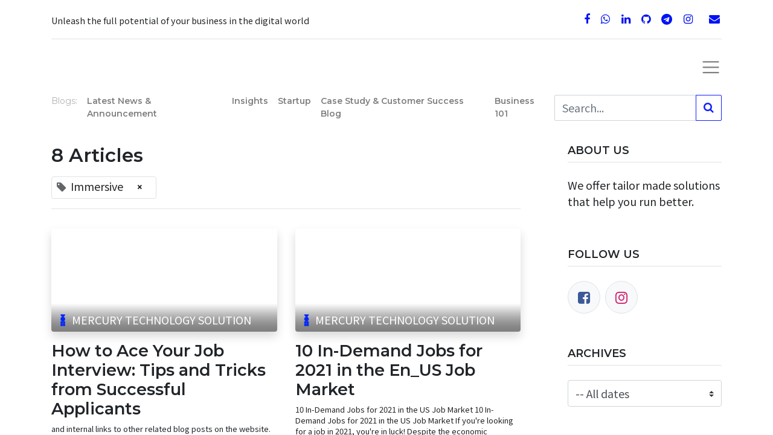

--- FILE ---
content_type: text/html; charset=utf-8
request_url: https://oss.mtsoln.com/blog/tag/immersive-890
body_size: 54090
content:
<!DOCTYPE html>
        <html lang="en-US" data-website-id="1" data-main-object="ir.ui.view(2858,)" data-oe-company-name="MERCURY TECHNOLOGY SOLUTION" data-add2cart-redirect="1">
    <head>
                <meta charset="utf-8"/>
                <meta http-equiv="X-UA-Compatible" content="IE=edge,chrome=1"/>
            <meta name="viewport" content="width=device-width, initial-scale=1"/>
        <meta name="generator" content="Odoo"/>
                        <meta property="og:type" content="website"/>
                        <meta property="og:title" content="Blog Posts | MERCURY"/>
                        <meta property="og:site_name" content="MERCURY"/>
                        <meta property="og:url" content="https://oss.mtsoln.com/blog/tag/immersive-890"/>
                        <meta property="og:image" content="https://oss.mtsoln.com/web/image/website/1/logo?unique=e5e37aa"/>
                    <meta name="twitter:card" content="summary_large_image"/>
                    <meta name="twitter:title" content="Blog Posts | MERCURY"/>
                    <meta name="twitter:image" content="https://oss.mtsoln.com/web/image/website/1/logo/300x300?unique=e5e37aa"/>
                <link rel="alternate" hreflang="zh" href="https://oss.mtsoln.com/zh_TW/blog/tag/immersive-890"/>
                <link rel="alternate" hreflang="en" href="https://oss.mtsoln.com/blog/tag/immersive-890"/>
                <link rel="alternate" hreflang="ja" href="https://oss.mtsoln.com/ja/blog/tag/immersive-890"/>
                <link rel="alternate" hreflang="es" href="https://oss.mtsoln.com/es/blog/tag/immersive-890"/>
                <link rel="alternate" hreflang="x-default" href="https://oss.mtsoln.com/blog/tag/immersive-890"/>
        <link rel="canonical" href="https://oss.mtsoln.com/blog/tag/immersive-890"/>
        <link rel="preconnect" href="https://fonts.gstatic.com/" crossorigin=""/>
                <title> Blog Posts | MERCURY </title>
            <link rel="shortcut icon" type="image/x-icon" href="[data-uri]"/>
            <link rel="preload" href="/web/static/lib/fontawesome/fonts/fontawesome-webfont.woff2?v=4.7.0" as="font" crossorigin=""/>
            <link type="text/css" rel="stylesheet" href="/web/assets/20174-c8d253e/1/web.assets_common.min.css" data-asset-bundle="web.assets_common" data-asset-version="c8d253e"/>
            <link type="text/css" rel="stylesheet" href="/web/assets/20166-ecbe724/1/web.assets_frontend.min.css" data-asset-bundle="web.assets_frontend" data-asset-version="ecbe724"/>
        <script id="web.layout.odooscript" type="text/javascript">
                    var odoo = {
                        csrf_token: "06d0a1d3f9ae9bc150e76201739e025b2013bae2o1800664158",
                        debug: "",
                    };
                </script>
            <script type="text/javascript">
                odoo.__session_info__ = {"is_admin": false, "is_system": false, "is_website_user": true, "user_id": false, "is_frontend": true, "profile_session": null, "profile_collectors": null, "profile_params": null, "show_effect": "True", "translationURL": "/website/translations", "cache_hashes": {"translations": "05071fb879321bf01f941f60fab1f126f565cdad"}, "recaptcha_public_key": "6LfuEbseAAAAAGAGGEb81MXxkeOBFX4mdKXs9EjD", "lang_url_code": "en", "geoip_country_code": null};
                if (!/(^|;\s)tz=/.test(document.cookie)) {
                    const userTZ = Intl.DateTimeFormat().resolvedOptions().timeZone;
                    document.cookie = `tz=${userTZ}; path=/`;
                }
            </script>
            <script defer="defer" type="text/javascript" src="/web/assets/13124-796b097/1/web.assets_common_minimal.min.js" data-asset-bundle="web.assets_common_minimal" data-asset-version="796b097"></script>
            <script defer="defer" type="text/javascript" src="/web/assets/13125-bda3c34/1/web.assets_frontend_minimal.min.js" data-asset-bundle="web.assets_frontend_minimal" data-asset-version="bda3c34"></script>
            <script defer="defer" type="text/javascript" data-src="/web/assets/20167-302f621/1/web.assets_common_lazy.min.js" data-asset-bundle="web.assets_common_lazy" data-asset-version="302f621"></script>
            <script defer="defer" type="text/javascript" data-src="/web/assets/20168-4cf3e54/1/web.assets_frontend_lazy.min.js" data-asset-bundle="web.assets_frontend_lazy" data-asset-version="4cf3e54"></script>
            <meta name="robots" content="none"/>
    </head>
            <body class="">
        <div id="wrapwrap" class="   ">
    <header id="top" data-anchor="true" data-name="Header" class="  o_header_fade_out">
        <div class="oe_structure oe_structure_solo" id="oe_structure_header_magazine_1">
      <section class="s_text_block o_colored_level o_cc o_cc5" data-snippet="s_text_block" data-name="Text" style="background-image: none;">
        <div class="container">
          <div class="row align-items-center text-center text-md-left">
            <div class="col-lg-8 pt16 o_colored_level">
              <p class="mb-0">
                <small>Unleash the full potential of your business in the digital world</small>
                <br/>
              </p>
            </div>
            <div class="col-lg-4 text-lg-right pt16 o_colored_level">
              <div class="s_share no_icon_color" data-snippet="s_share" data-name="Social Media">
                <small class="s_share_title d-none">
                  <b>Follow us</b>
                </small>
                <a href="https://facebook.com/mtsoln" class="s_share_facebook" target="_blank" data-original-title="" title="">
                  <i class="fa fa-facebook m-1" data-original-title="" title="" aria-describedby="tooltip418252"></i>
                </a>
                <a href="https://api.whatsapp.com/send?phone=85266303083" class="s_share_twitter" target="_blank" data-original-title="" title="">
                  <i class="fa m-1 fa-whatsapp" data-original-title="" title="" aria-describedby="tooltip316913"></i>
                </a>
                <a href="https://linkedin.com/company/mtsoln" class="s_share_linkedin" target="_blank" data-original-title="" title="">
                  <i class="fa fa-linkedin m-1" data-original-title="" title="" aria-describedby="tooltip113180"></i>
                </a>
                <a href="https://github.com/mtsoln" class="s_share_github" target="_blank" data-original-title="" title="">
                  <i class="fa fa-github m-1" data-original-title="" title="" aria-describedby="tooltip140966"></i>
                </a>
                <a href="https://t.me/mtsoln_bot" class="s_share_youtube" target="_blank" data-original-title="" title="">
                  <i class="fa m-1 fa-telegram" data-original-title="" title="" aria-describedby="tooltip536445"></i>
                </a>
                <a href="https://instagram.com/mtsoln" class="s_share_instagram" target="_blank" data-original-title="" title="">
                  <i class="fa fa-instagram m-1" data-original-title="" title="" aria-describedby="tooltip441756"></i>
                </a>
                <a href="/cdn-cgi/l/email-protection#274e494148674a5354484b490944484a" class="ml-3" target="_blank" data-original-title="" title="">
                  <i class="fa fa-1x fa-envelope" data-original-title="" title="" aria-describedby="tooltip483798"></i>
                </a>
              </div>
            </div>
            <div class="col-lg-12 o_colored_level">
              <div class="s_hr pt16 pb16" data-name="Separator">
                <hr class="w-100 mx-auto" style="border-top-width: 1px; border-top-style: solid; border-color: var(--300);"/>
              </div>
            </div>
          </div>
        </div>
      </section>
    </div>
    <nav data-name="Navbar" class="navbar  navbar-light o_colored_level o_cc ">
            <div id="top_menu_container" class="container">
    <a href="/" class="navbar-brand logo ">
            <span role="img" aria-label="Logo of MERCURY" title="MERCURY"><img src="/web/image/website/1/logo/MERCURY?unique=e5e37aa" class="img img-fluid" alt="MERCURY" loading="lazy"/></span>
        </a>
                <div class="d-flex align-items-center ml-auto">
  <button type="button" data-toggle="collapse" data-target="#top_menu_collapse" class="navbar-toggler ml-2">
    <span class="navbar-toggler-icon o_not_editable"></span>
  </button>
                </div>
                <div id="top_menu_collapse" class="collapse navbar-collapse">
    <div class="o_offcanvas_menu_backdrop" data-toggle="collapse" data-target="#top_menu_collapse" aria-label="Toggle navigation"></div>
  <ul id="top_menu" class="nav navbar-nav o_menu_loading text-right align-items-sm-end">
    <li class="o_offcanvas_menu_toggler order-first navbar-toggler text-right border-0 o_not_editable">
      <a href="#top_menu_collapse" class="nav-link px-3" data-toggle="collapse" aria-expanded="true">
        <span class="fa-2x">×</span>
      </a>
    </li>
    <li class="nav-item">
        <a role="menuitem" href="/" class="nav-link ">
            <span>Home</span>
        </a>
    </li>
    <li class="nav-item">
        <a role="menuitem" href="/muses" class="nav-link ">
            <span>Muses</span>
        </a>
    </li>
    <li class="nav-item">
        <a role="menuitem" href="/metis" class="nav-link ">
            <span>Metis</span>
        </a>
    </li>
    <li class="nav-item">
        <a role="menuitem" href="/blog/38" class="nav-link ">
            <span>Blog</span>
        </a>
    </li>
    <li class="nav-item">
        <a role="menuitem" href="/event" class="nav-link ">
            <span>Events</span>
        </a>
    </li>
    <li class="nav-item">
        <a role="menuitem" href="/contactus" class="nav-link ">
            <span>Contact us</span>
        </a>
    </li>
        <li class="nav-item ml-md-auto divider d-none"></li> 
        <li class="o_wsale_my_cart align-self-md-start d-none nav-item ml-md-auto">
            <a href="/shop/cart" class="nav-link">
                <span>My Cart</span>
                <sup class="my_cart_quantity badge badge-primary" data-order-id="">0</sup>
            </a>
        </li>
                        <li class="nav-item">
                        </li>
                        <li class="nav-item">
                        </li>
    <li class="o_offcanvas_logo_container order-last navbar-toggler py-4 order-1 mt-auto text-center border-0">
      <a href="/" class="o_offcanvas_logo" data-original-title="" title="">MERCURY</a>
      <br/>
    </li>
    </ul>
                </div>
            </div>
    </nav>
    </header>
                <main>
        <div id="wrap" class="js_blog website_blog">
        <div id="o_wblog_blog_top">
                <div class="oe_structure" id="oe_structure_blog_filtered_header" data-editor-sub-message="Edit the &#39;Filter Results&#39; page header."></div>
        </div>
    <nav class="navbar navbar-expand-sm navbar-light ">
        <div class="container">
            <ul class="navbar-nav">
                <li class="nav-item">
                    <span class="nav-link disabled pl-0">Blogs:</span>
                </li>
                <li class="nav-item">
                    <a href="/blog" class="nav-link font-weight-bold active">All</a>
                </li>
                <li class="nav-item">
                    <a href="/blog/latest-news-announcement-37" class="nav-link ">
                        <b>Latest News &amp; Announcement</b>
                    </a>
                </li><li class="nav-item">
                    <a href="/blog/insights-38" class="nav-link ">
                        <b>Insights</b>
                    </a>
                </li><li class="nav-item">
                    <a href="/blog/startup-39" class="nav-link ">
                        <b>Startup</b>
                    </a>
                </li><li class="nav-item">
                    <a href="/blog/case-study-customer-success-blog-40" class="nav-link ">
                        <b>Case Study &amp; Customer Success Blog</b>
                    </a>
                </li><li class="nav-item">
                    <a href="/blog/business-101-41" class="nav-link ">
                        <b>Business 101</b>
                    </a>
                </li><li class="nav-item">
                    <a href="/blog/our-blog-42" class="nav-link ">
                        <b>Our blog</b>
                    </a>
                </li>
            </ul>
    <form method="get" class="o_searchbar_form o_wait_lazy_js s_searchbar_input " action="/blog/tag/immersive-890" data-snippet="s_searchbar_input">
            <div role="search" class="input-group w-100 w-md-auto pt-2 pt-md-0 d-md-flex">
        <input type="search" name="search" class="search-query form-control oe_search_box None" placeholder="Search..." data-search-type="blogs" data-limit="5" data-display-image="true" data-display-description="true" data-display-extra-link="true" data-display-detail="false" data-order-by="name asc"/>
        <div class="input-group-append">
            <button type="submit" aria-label="Search" title="Search" class="btn oe_search_button btn-primary"><i class="fa fa-search"></i></button>
        </div>
    </div>
            <input name="order" type="hidden" class="o_search_order_by" value="name asc"/>
                <input type="hidden" name="tag" value="immersive-890"/>
                <input type="hidden" name="date_begin"/>
                <input type="hidden" name="date_end"/>
        </form>
        </div>
    </nav>
        <section id="o_wblog_index_content">
            <div class="container py-4">
                <div class="row justify-content-between">
                    <div id="o_wblog_posts_loop_container" class="col ">
    <div id="o_wblog_posts_loop" class="">
        <div class="row ">
            <div class="col-12 mb-3">
                <div class="h4 mb-3">
                    8
                    Articles
                </div>
                <span class="align-items-baseline border d-inline-flex pl-2 rounded mb-2">
                    <i class="fa fa-tag mr-2 text-muted"></i>
                     Immersive
                    <a class="btn border-0 py-1 post_link" href="/blog" rel="nofollow">×</a>
                </span>
                <hr class="mt-2"/>
            </div>
                <div class="pb-4 col-12 col-md-6">
                    <article name="blog_post" class="o_wblog_post position-relative ">
    <a href="/blog/our-blog-42/how-to-ace-your-job-interview-tips-and-tricks-from-successful-applicants-2766" class="text-decoration-none d-block mb-2">
  <div data-name="Cover" class="pt100p o_record_cover_container d-flex flex-column h-100 o_colored_level o_cc   o_list_cover o_not_editable  rounded overflow-hidden shadow mb-3">
    <div style="background-image: none;" class="o_record_cover_component o_record_cover_image "></div>
    <div class="o_not_editable align-items-center position-relative o_wblog_post_list_author o_list_cover d-flex text-white w-100 o_not_editable px-2 pb-2 pt-3">
        <div style="line-height:1"><img src="/web/image/blog.post/2766/author_avatar/How%20to%20Ace%20Your%20Job%20Interview:%20Tips%20and%20Tricks%20from%20Successful%20Applicants?unique=46aedb8" class="img img-fluid rounded-circle o_wblog_author_avatar mr-1" alt="How to Ace Your Job Interview: Tips and Tricks from Successful Applicants" loading="lazy"/></div>
        <div style="line-height:1">
            <span>MERCURY TECHNOLOGY SOLUTION</span>
        </div>
    </div>
  </div>
    </a>
                            <div>
    <a href="/blog/our-blog-42/how-to-ace-your-job-interview-tips-and-tricks-from-successful-applicants-2766" class="d-block text-reset text-decoration-none o_blog_post_title my-0 h5">How to Ace Your Job Interview: Tips and Tricks from Successful Applicants</a>
                                <div>
    <a class="text-reset text-decoration-none" href="/blog/our-blog-42/how-to-ace-your-job-interview-tips-and-tricks-from-successful-applicants-2766">
        <div class="mt-2 o_wblog_normalize_font">and internal links to other related blog posts on the website. How to Ace Your Job Interview: Tips and Tricks from Successful Applicants Looking for tips and tricks on how to ace your job interview? O...</div>
    </a>
    <div class="o_wblog_post_short_tag_section d-flex align-items-center flex-wrap pt-2">
            <a href="/blog/tag/immersive-890,assistant-manager-877" class="badge mb-2 mr-1 text-truncate border post_link" rel="nofollow"> Assistant Manager</a>
            <a href="/blog" class="badge mb-2 mr-1 text-truncate badge-primary post_link" rel="nofollow"> Immersive</a>
            <a href="/blog/tag/immersive-890,analyst-programmer-889" class="badge mb-2 mr-1 text-truncate border post_link" rel="nofollow">Analyst Programmer</a>
            <a href="/blog/tag/immersive-890,back-office-888" class="badge mb-2 mr-1 text-truncate border post_link" rel="nofollow">Back Office</a>
            <a href="/blog/tag/immersive-890,fresh-grad-871" class="badge mb-2 mr-1 text-truncate border post_link" rel="nofollow">Fresh Grad</a>
            <a href="/blog/tag/immersive-890,job-interview-914" class="badge mb-2 mr-1 text-truncate border post_link" rel="nofollow">Job Interview</a>
            <a href="/blog/tag/immersive-890,part-time-job-874" class="badge mb-2 mr-1 text-truncate border post_link" rel="nofollow">Part Time Job</a>
            <a href="/blog/tag/immersive-890,supplier-872" class="badge mb-2 mr-1 text-truncate border post_link" rel="nofollow">Supplier</a>
            <a href="/blog/tag/immersive-890,tips-and-tricks-915" class="badge mb-2 mr-1 text-truncate border post_link" rel="nofollow">Tips And Tricks</a>
    </div>
                                </div>
                            </div>
                            <div class="o_wblog_normalize_font pr-2 pb-2">
  <div class="d-flex small flex-wrap mb-1 w-100">
    <div class="d-flex flex-wrap align-items-center justify-content-between mx-n2 flex-grow-1">
      <time class="text-nowrap font-weight-bold px-2">May 14, 2023</time>
      <b class="text-nowrap text-truncate px-2">
        <i class="fa fa-folder-open text-muted o_editable">​</i>
        <a href="/blog/our-blog-42">Our blog</a>
      </b>
    </div>
  </div>
                            </div>
                    </article>
                </div>
                <div class="pb-4 col-12 col-md-6">
                    <article name="blog_post" class="o_wblog_post position-relative ">
    <a href="/blog/our-blog-42/10-in-demand-jobs-for-2021-in-the-en-us-job-market-2765" class="text-decoration-none d-block mb-2">
  <div data-name="Cover" class="pt100p o_record_cover_container d-flex flex-column h-100 o_colored_level o_cc   o_list_cover o_not_editable  rounded overflow-hidden shadow mb-3">
    <div style="background-image: none;" class="o_record_cover_component o_record_cover_image "></div>
    <div class="o_not_editable align-items-center position-relative o_wblog_post_list_author o_list_cover d-flex text-white w-100 o_not_editable px-2 pb-2 pt-3">
        <div style="line-height:1"><img src="/web/image/blog.post/2765/author_avatar/10%20In-Demand%20Jobs%20for%202021%20in%20the%20En_US%20Job%20Market?unique=46aedb8" class="img img-fluid rounded-circle o_wblog_author_avatar mr-1" alt="10 In-Demand Jobs for 2021 in the En_US Job Market" loading="lazy"/></div>
        <div style="line-height:1">
            <span>MERCURY TECHNOLOGY SOLUTION</span>
        </div>
    </div>
  </div>
    </a>
                            <div>
    <a href="/blog/our-blog-42/10-in-demand-jobs-for-2021-in-the-en-us-job-market-2765" class="d-block text-reset text-decoration-none o_blog_post_title my-0 h5">10 In-Demand Jobs for 2021 in the En_US Job Market</a>
                                <div>
    <a class="text-reset text-decoration-none" href="/blog/our-blog-42/10-in-demand-jobs-for-2021-in-the-en-us-job-market-2765">
        <div class="mt-2 o_wblog_normalize_font">10 In-Demand Jobs for 2021 in the US Job Market 10 In-Demand Jobs for 2021 in the US Job Market If you&#39;re looking for a job in 2021, you&#39;re in luck! Despite the economic challenges posed by the COVID-...</div>
    </a>
    <div class="o_wblog_post_short_tag_section d-flex align-items-center flex-wrap pt-2">
            <a href="/blog/tag/immersive-890,assistant-manager-877" class="badge mb-2 mr-1 text-truncate border post_link" rel="nofollow"> Assistant Manager</a>
            <a href="/blog" class="badge mb-2 mr-1 text-truncate badge-primary post_link" rel="nofollow"> Immersive</a>
            <a href="/blog/tag/immersive-890,analyst-programmer-889" class="badge mb-2 mr-1 text-truncate border post_link" rel="nofollow">Analyst Programmer</a>
            <a href="/blog/tag/immersive-890,back-office-888" class="badge mb-2 mr-1 text-truncate border post_link" rel="nofollow">Back Office</a>
            <a href="/blog/tag/immersive-890,fresh-grad-871" class="badge mb-2 mr-1 text-truncate border post_link" rel="nofollow">Fresh Grad</a>
            <a href="/blog/tag/immersive-890,part-time-job-874" class="badge mb-2 mr-1 text-truncate border post_link" rel="nofollow">Part Time Job</a>
            <a href="/blog/tag/immersive-890,supplier-872" class="badge mb-2 mr-1 text-truncate border post_link" rel="nofollow">Supplier</a>
    </div>
                                </div>
                            </div>
                            <div class="o_wblog_normalize_font pr-2 pb-2">
  <div class="d-flex small flex-wrap mb-1 w-100">
    <div class="d-flex flex-wrap align-items-center justify-content-between mx-n2 flex-grow-1">
      <time class="text-nowrap font-weight-bold px-2">May 13, 2023</time>
      <b class="text-nowrap text-truncate px-2">
        <i class="fa fa-folder-open text-muted o_editable">​</i>
        <a href="/blog/our-blog-42">Our blog</a>
      </b>
    </div>
  </div>
                            </div>
                    </article>
                </div>
                <div class="pb-4 col-12 col-md-6">
                    <article name="blog_post" class="o_wblog_post position-relative ">
    <a href="/blog/our-blog-42/becoming-an-assistant-manager-tips-and-tricks-for-advancing-your-career-2751" class="text-decoration-none d-block mb-2">
  <div data-name="Cover" class="pt100p o_record_cover_container d-flex flex-column h-100 o_colored_level o_cc   o_list_cover o_not_editable  rounded overflow-hidden shadow mb-3">
    <div style="background-image: none;" class="o_record_cover_component o_record_cover_image "></div>
    <div class="o_not_editable align-items-center position-relative o_wblog_post_list_author o_list_cover d-flex text-white w-100 o_not_editable px-2 pb-2 pt-3">
        <div style="line-height:1"><img src="/web/image/blog.post/2751/author_avatar/Becoming%20an%20Assistant%20Manager:%20Tips%20and%20Tricks%20for%20Advancing%20Your%20Career?unique=46aedb8" class="img img-fluid rounded-circle o_wblog_author_avatar mr-1" alt="Becoming an Assistant Manager: Tips and Tricks for Advancing Your Career" loading="lazy"/></div>
        <div style="line-height:1">
            <span>MERCURY TECHNOLOGY SOLUTION</span>
        </div>
    </div>
  </div>
    </a>
                            <div>
    <a href="/blog/our-blog-42/becoming-an-assistant-manager-tips-and-tricks-for-advancing-your-career-2751" class="d-block text-reset text-decoration-none o_blog_post_title my-0 h5">Becoming an Assistant Manager: Tips and Tricks for Advancing Your Career</a>
                                <div>
    <a class="text-reset text-decoration-none" href="/blog/our-blog-42/becoming-an-assistant-manager-tips-and-tricks-for-advancing-your-career-2751">
        <div class="mt-2 o_wblog_normalize_font">Becoming an Assistant Manager: Tips and Tricks for Advancing Your Career Becoming an Assistant Manager: Tips and Tricks for Advancing Your Career If you&#39;re a fresh grad or entry-level employee in the ...</div>
    </a>
    <div class="o_wblog_post_short_tag_section d-flex align-items-center flex-wrap pt-2">
            <a href="/blog/tag/immersive-890,assistant-manager-877" class="badge mb-2 mr-1 text-truncate border post_link" rel="nofollow"> Assistant Manager</a>
            <a href="/blog" class="badge mb-2 mr-1 text-truncate badge-primary post_link" rel="nofollow"> Immersive</a>
            <a href="/blog/tag/immersive-890,analyst-programmer-889" class="badge mb-2 mr-1 text-truncate border post_link" rel="nofollow">Analyst Programmer</a>
            <a href="/blog/tag/immersive-890,back-office-888" class="badge mb-2 mr-1 text-truncate border post_link" rel="nofollow">Back Office</a>
            <a href="/blog/tag/immersive-890,fresh-grad-871" class="badge mb-2 mr-1 text-truncate border post_link" rel="nofollow">Fresh Grad</a>
            <a href="/blog/tag/immersive-890,part-time-job-874" class="badge mb-2 mr-1 text-truncate border post_link" rel="nofollow">Part Time Job</a>
            <a href="/blog/tag/immersive-890,supplier-872" class="badge mb-2 mr-1 text-truncate border post_link" rel="nofollow">Supplier</a>
    </div>
                                </div>
                            </div>
                            <div class="o_wblog_normalize_font pr-2 pb-2">
  <div class="d-flex small flex-wrap mb-1 w-100">
    <div class="d-flex flex-wrap align-items-center justify-content-between mx-n2 flex-grow-1">
      <time class="text-nowrap font-weight-bold px-2">May 13, 2023</time>
      <b class="text-nowrap text-truncate px-2">
        <i class="fa fa-folder-open text-muted o_editable">​</i>
        <a href="/blog/our-blog-42">Our blog</a>
      </b>
    </div>
  </div>
                            </div>
                    </article>
                </div>
                <div class="pb-4 col-12 col-md-6">
                    <article name="blog_post" class="o_wblog_post position-relative ">
    <a href="/blog/our-blog-42/balancing-work-and-study-tips-for-succeeding-in-part-time-jobs-2762" class="text-decoration-none d-block mb-2">
  <div data-name="Cover" class="pt100p o_record_cover_container d-flex flex-column h-100 o_colored_level o_cc   o_list_cover o_not_editable  rounded overflow-hidden shadow mb-3">
    <div style="background-image: none;" class="o_record_cover_component o_record_cover_image "></div>
    <div class="o_not_editable align-items-center position-relative o_wblog_post_list_author o_list_cover d-flex text-white w-100 o_not_editable px-2 pb-2 pt-3">
        <div style="line-height:1"><img src="/web/image/blog.post/2762/author_avatar/Balancing%20Work%20and%20Study:%20Tips%20for%20Succeeding%20in%20Part-Time%20Jobs?unique=46aedb8" class="img img-fluid rounded-circle o_wblog_author_avatar mr-1" alt="Balancing Work and Study: Tips for Succeeding in Part-Time Jobs" loading="lazy"/></div>
        <div style="line-height:1">
            <span>MERCURY TECHNOLOGY SOLUTION</span>
        </div>
    </div>
  </div>
    </a>
                            <div>
    <a href="/blog/our-blog-42/balancing-work-and-study-tips-for-succeeding-in-part-time-jobs-2762" class="d-block text-reset text-decoration-none o_blog_post_title my-0 h5">Balancing Work and Study: Tips for Succeeding in Part-Time Jobs</a>
                                <div>
    <a class="text-reset text-decoration-none" href="/blog/our-blog-42/balancing-work-and-study-tips-for-succeeding-in-part-time-jobs-2762">
        <div class="mt-2 o_wblog_normalize_font">and heading tags. Balancing Work and Study: Tips for Succeeding in Part-Time Jobs Balancing Work and Study: Tips for Succeeding in Part-Time Jobs As a fresh grad or a full-time student who&#39;s trying to...</div>
    </a>
    <div class="o_wblog_post_short_tag_section d-flex align-items-center flex-wrap pt-2">
            <a href="/blog/tag/immersive-890,assistant-manager-877" class="badge mb-2 mr-1 text-truncate border post_link" rel="nofollow"> Assistant Manager</a>
            <a href="/blog" class="badge mb-2 mr-1 text-truncate badge-primary post_link" rel="nofollow"> Immersive</a>
            <a href="/blog/tag/immersive-890,analyst-programmer-889" class="badge mb-2 mr-1 text-truncate border post_link" rel="nofollow">Analyst Programmer</a>
            <a href="/blog/tag/immersive-890,back-office-888" class="badge mb-2 mr-1 text-truncate border post_link" rel="nofollow">Back Office</a>
            <a href="/blog/tag/immersive-890,fresh-grad-871" class="badge mb-2 mr-1 text-truncate border post_link" rel="nofollow">Fresh Grad</a>
            <a href="/blog/tag/immersive-890,part-time-job-874" class="badge mb-2 mr-1 text-truncate border post_link" rel="nofollow">Part Time Job</a>
            <a href="/blog/tag/immersive-890,supplier-872" class="badge mb-2 mr-1 text-truncate border post_link" rel="nofollow">Supplier</a>
    </div>
                                </div>
                            </div>
                            <div class="o_wblog_normalize_font pr-2 pb-2">
  <div class="d-flex small flex-wrap mb-1 w-100">
    <div class="d-flex flex-wrap align-items-center justify-content-between mx-n2 flex-grow-1">
      <time class="text-nowrap font-weight-bold px-2">May 12, 2023</time>
      <b class="text-nowrap text-truncate px-2">
        <i class="fa fa-folder-open text-muted o_editable">​</i>
        <a href="/blog/our-blog-42">Our blog</a>
      </b>
    </div>
  </div>
                            </div>
                    </article>
                </div>
                <div class="pb-4 col-12 col-md-6">
                    <article name="blog_post" class="o_wblog_post position-relative ">
    <a href="/blog/our-blog-42/the-benefits-of-immersive-learning-for-building-technical-skills-2760" class="text-decoration-none d-block mb-2">
  <div data-name="Cover" class="pt100p o_record_cover_container d-flex flex-column h-100 o_colored_level o_cc   o_list_cover o_not_editable  rounded overflow-hidden shadow mb-3">
    <div style="background-image: none;" class="o_record_cover_component o_record_cover_image "></div>
    <div class="o_not_editable align-items-center position-relative o_wblog_post_list_author o_list_cover d-flex text-white w-100 o_not_editable px-2 pb-2 pt-3">
        <div style="line-height:1"><img src="/web/image/blog.post/2760/author_avatar/The%20Benefits%20of%20Immersive%20Learning%20for%20Building%20Technical%20Skills?unique=46aedb8" class="img img-fluid rounded-circle o_wblog_author_avatar mr-1" alt="The Benefits of Immersive Learning for Building Technical Skills" loading="lazy"/></div>
        <div style="line-height:1">
            <span>MERCURY TECHNOLOGY SOLUTION</span>
        </div>
    </div>
  </div>
    </a>
                            <div>
    <a href="/blog/our-blog-42/the-benefits-of-immersive-learning-for-building-technical-skills-2760" class="d-block text-reset text-decoration-none o_blog_post_title my-0 h5">The Benefits of Immersive Learning for Building Technical Skills</a>
                                <div>
    <a class="text-reset text-decoration-none" href="/blog/our-blog-42/the-benefits-of-immersive-learning-for-building-technical-skills-2760">
        <div class="mt-2 o_wblog_normalize_font">The Benefits of Immersive Learning for Building Technical Skills The Benefits of Immersive Learning for Building Technical Skills Establishing technical skills is essential for any professional who in...</div>
    </a>
    <div class="o_wblog_post_short_tag_section d-flex align-items-center flex-wrap pt-2">
            <a href="/blog/tag/immersive-890,assistant-manager-877" class="badge mb-2 mr-1 text-truncate border post_link" rel="nofollow"> Assistant Manager</a>
            <a href="/blog" class="badge mb-2 mr-1 text-truncate badge-primary post_link" rel="nofollow"> Immersive</a>
            <a href="/blog/tag/immersive-890,analyst-programmer-889" class="badge mb-2 mr-1 text-truncate border post_link" rel="nofollow">Analyst Programmer</a>
            <a href="/blog/tag/immersive-890,back-office-888" class="badge mb-2 mr-1 text-truncate border post_link" rel="nofollow">Back Office</a>
            <a href="/blog/tag/immersive-890,fresh-grad-871" class="badge mb-2 mr-1 text-truncate border post_link" rel="nofollow">Fresh Grad</a>
            <a href="/blog/tag/immersive-890,part-time-job-874" class="badge mb-2 mr-1 text-truncate border post_link" rel="nofollow">Part Time Job</a>
            <a href="/blog/tag/immersive-890,supplier-872" class="badge mb-2 mr-1 text-truncate border post_link" rel="nofollow">Supplier</a>
            <a href="/blog/tag/immersive-890,technical-skills-907" class="badge mb-2 mr-1 text-truncate border post_link" rel="nofollow">Technical Skills</a>
    </div>
                                </div>
                            </div>
                            <div class="o_wblog_normalize_font pr-2 pb-2">
  <div class="d-flex small flex-wrap mb-1 w-100">
    <div class="d-flex flex-wrap align-items-center justify-content-between mx-n2 flex-grow-1">
      <time class="text-nowrap font-weight-bold px-2">May 12, 2023</time>
      <b class="text-nowrap text-truncate px-2">
        <i class="fa fa-folder-open text-muted o_editable">​</i>
        <a href="/blog/our-blog-42">Our blog</a>
      </b>
    </div>
  </div>
                            </div>
                    </article>
                </div>
                <div class="pb-4 col-12 col-md-6">
                    <article name="blog_post" class="o_wblog_post position-relative ">
    <a href="/blog/our-blog-42/how-to-land-your-dream-job-as-a-fresh-grad-in-today-s-competitive-market-2759" class="text-decoration-none d-block mb-2">
  <div data-name="Cover" class="pt100p o_record_cover_container d-flex flex-column h-100 o_colored_level o_cc   o_list_cover o_not_editable  rounded overflow-hidden shadow mb-3">
    <div style="background-image: none;" class="o_record_cover_component o_record_cover_image "></div>
    <div class="o_not_editable align-items-center position-relative o_wblog_post_list_author o_list_cover d-flex text-white w-100 o_not_editable px-2 pb-2 pt-3">
        <div style="line-height:1"><img src="/web/image/blog.post/2759/author_avatar/How%20to%20Land%20Your%20Dream%20Job%20as%20a%20Fresh%20Grad%20in%20Today%27s%20Competitive%20Market?unique=46aedb8" class="img img-fluid rounded-circle o_wblog_author_avatar mr-1" alt="How to Land Your Dream Job as a Fresh Grad in Today&#39;s Competitive Market" loading="lazy"/></div>
        <div style="line-height:1">
            <span>MERCURY TECHNOLOGY SOLUTION</span>
        </div>
    </div>
  </div>
    </a>
                            <div>
    <a href="/blog/our-blog-42/how-to-land-your-dream-job-as-a-fresh-grad-in-today-s-competitive-market-2759" class="d-block text-reset text-decoration-none o_blog_post_title my-0 h5">How to Land Your Dream Job as a Fresh Grad in Today&#39;s Competitive Market</a>
                                <div>
    <a class="text-reset text-decoration-none" href="/blog/our-blog-42/how-to-land-your-dream-job-as-a-fresh-grad-in-today-s-competitive-market-2759">
        <div class="mt-2 o_wblog_normalize_font">and a heading in HTML format. How to Land Your Dream Job as a Fresh Grad in Today&#39;s Competitive Market How to Land Your Dream Job as a Fresh Grad in Today&#39;s Competitive Market Getting a job as a fresh...</div>
    </a>
    <div class="o_wblog_post_short_tag_section d-flex align-items-center flex-wrap pt-2">
            <a href="/blog/tag/immersive-890,assistant-manager-877" class="badge mb-2 mr-1 text-truncate border post_link" rel="nofollow"> Assistant Manager</a>
            <a href="/blog" class="badge mb-2 mr-1 text-truncate badge-primary post_link" rel="nofollow"> Immersive</a>
            <a href="/blog/tag/immersive-890,analyst-programmer-889" class="badge mb-2 mr-1 text-truncate border post_link" rel="nofollow">Analyst Programmer</a>
            <a href="/blog/tag/immersive-890,back-office-888" class="badge mb-2 mr-1 text-truncate border post_link" rel="nofollow">Back Office</a>
            <a href="/blog/tag/immersive-890,fresh-grad-871" class="badge mb-2 mr-1 text-truncate border post_link" rel="nofollow">Fresh Grad</a>
            <a href="/blog/tag/immersive-890,part-time-job-874" class="badge mb-2 mr-1 text-truncate border post_link" rel="nofollow">Part Time Job</a>
            <a href="/blog/tag/immersive-890,supplier-872" class="badge mb-2 mr-1 text-truncate border post_link" rel="nofollow">Supplier</a>
    </div>
                                </div>
                            </div>
                            <div class="o_wblog_normalize_font pr-2 pb-2">
  <div class="d-flex small flex-wrap mb-1 w-100">
    <div class="d-flex flex-wrap align-items-center justify-content-between mx-n2 flex-grow-1">
      <time class="text-nowrap font-weight-bold px-2">May 12, 2023</time>
      <b class="text-nowrap text-truncate px-2">
        <i class="fa fa-folder-open text-muted o_editable">​</i>
        <a href="/blog/our-blog-42">Our blog</a>
      </b>
    </div>
  </div>
                            </div>
                    </article>
                </div>
                <div class="pb-4 col-12 col-md-6">
                    <article name="blog_post" class="o_wblog_post position-relative ">
    <a href="/blog/our-blog-42/how-to-become-an-analyst-programmer-and-boost-your-career-in-tech-2758" class="text-decoration-none d-block mb-2">
  <div data-name="Cover" class="pt100p o_record_cover_container d-flex flex-column h-100 o_colored_level o_cc   o_list_cover o_not_editable  rounded overflow-hidden shadow mb-3">
    <div style="background-image: none;" class="o_record_cover_component o_record_cover_image "></div>
    <div class="o_not_editable align-items-center position-relative o_wblog_post_list_author o_list_cover d-flex text-white w-100 o_not_editable px-2 pb-2 pt-3">
        <div style="line-height:1"><img src="/web/image/blog.post/2758/author_avatar/How%20to%20Become%20an%20Analyst%20Programmer%20and%20Boost%20Your%20Career%20in%20Tech?unique=46aedb8" class="img img-fluid rounded-circle o_wblog_author_avatar mr-1" alt="How to Become an Analyst Programmer and Boost Your Career in Tech" loading="lazy"/></div>
        <div style="line-height:1">
            <span>MERCURY TECHNOLOGY SOLUTION</span>
        </div>
    </div>
  </div>
    </a>
                            <div>
    <a href="/blog/our-blog-42/how-to-become-an-analyst-programmer-and-boost-your-career-in-tech-2758" class="d-block text-reset text-decoration-none o_blog_post_title my-0 h5">How to Become an Analyst Programmer and Boost Your Career in Tech</a>
                                <div>
    <a class="text-reset text-decoration-none" href="/blog/our-blog-42/how-to-become-an-analyst-programmer-and-boost-your-career-in-tech-2758">
        <div class="mt-2 o_wblog_normalize_font">and header tag. How to Become an Analyst Programmer and Boost Your Career in Tech Learn how to become an analyst programmer and take your career in tech to the next level. If you&#39;re interested in a ca...</div>
    </a>
    <div class="o_wblog_post_short_tag_section d-flex align-items-center flex-wrap pt-2">
            <a href="/blog/tag/immersive-890,assistant-manager-877" class="badge mb-2 mr-1 text-truncate border post_link" rel="nofollow"> Assistant Manager</a>
            <a href="/blog" class="badge mb-2 mr-1 text-truncate badge-primary post_link" rel="nofollow"> Immersive</a>
            <a href="/blog/tag/immersive-890,analyst-programmer-889" class="badge mb-2 mr-1 text-truncate border post_link" rel="nofollow">Analyst Programmer</a>
            <a href="/blog/tag/immersive-890,back-office-888" class="badge mb-2 mr-1 text-truncate border post_link" rel="nofollow">Back Office</a>
            <a href="/blog/tag/immersive-890,fresh-grad-871" class="badge mb-2 mr-1 text-truncate border post_link" rel="nofollow">Fresh Grad</a>
            <a href="/blog/tag/immersive-890,part-time-job-874" class="badge mb-2 mr-1 text-truncate border post_link" rel="nofollow">Part Time Job</a>
            <a href="/blog/tag/immersive-890,supplier-872" class="badge mb-2 mr-1 text-truncate border post_link" rel="nofollow">Supplier</a>
    </div>
                                </div>
                            </div>
                            <div class="o_wblog_normalize_font pr-2 pb-2">
  <div class="d-flex small flex-wrap mb-1 w-100">
    <div class="d-flex flex-wrap align-items-center justify-content-between mx-n2 flex-grow-1">
      <time class="text-nowrap font-weight-bold px-2">May 12, 2023</time>
      <b class="text-nowrap text-truncate px-2">
        <i class="fa fa-folder-open text-muted o_editable">​</i>
        <a href="/blog/our-blog-42">Our blog</a>
      </b>
    </div>
  </div>
                            </div>
                    </article>
                </div>
                <div class="pb-4 col-12 col-md-6">
                    <article name="blog_post" class="o_wblog_post position-relative ">
    <a href="/blog/our-blog-42/the-importance-of-back-office-operations-for-successful-business-management-2750" class="text-decoration-none d-block mb-2">
  <div data-name="Cover" class="pt100p o_record_cover_container d-flex flex-column h-100 o_colored_level o_cc   o_list_cover o_not_editable  rounded overflow-hidden shadow mb-3">
    <div style="background-image: none;" class="o_record_cover_component o_record_cover_image "></div>
    <div class="o_not_editable align-items-center position-relative o_wblog_post_list_author o_list_cover d-flex text-white w-100 o_not_editable px-2 pb-2 pt-3">
        <div style="line-height:1"><img src="/web/image/blog.post/2750/author_avatar/The%20Importance%20of%20Back%20Office%20Operations%20for%20Successful%20Business%20Management?unique=46aedb8" class="img img-fluid rounded-circle o_wblog_author_avatar mr-1" alt="The Importance of Back Office Operations for Successful Business Management" loading="lazy"/></div>
        <div style="line-height:1">
            <span>MERCURY TECHNOLOGY SOLUTION</span>
        </div>
    </div>
  </div>
    </a>
                            <div>
    <a href="/blog/our-blog-42/the-importance-of-back-office-operations-for-successful-business-management-2750" class="d-block text-reset text-decoration-none o_blog_post_title my-0 h5">The Importance of Back Office Operations for Successful Business Management</a>
                                <div>
    <a class="text-reset text-decoration-none" href="/blog/our-blog-42/the-importance-of-back-office-operations-for-successful-business-management-2750">
        <div class="mt-2 o_wblog_normalize_font">The Importance of Back Office Operations for Successful Business Management The Importance of Back Office Operations for Successful Business Management In order for a business to run efficiently, it i...</div>
    </a>
    <div class="o_wblog_post_short_tag_section d-flex align-items-center flex-wrap pt-2">
            <a href="/blog/tag/immersive-890,assistant-manager-877" class="badge mb-2 mr-1 text-truncate border post_link" rel="nofollow"> Assistant Manager</a>
            <a href="/blog" class="badge mb-2 mr-1 text-truncate badge-primary post_link" rel="nofollow"> Immersive</a>
            <a href="/blog/tag/immersive-890,analyst-programmer-889" class="badge mb-2 mr-1 text-truncate border post_link" rel="nofollow">Analyst Programmer</a>
            <a href="/blog/tag/immersive-890,back-office-888" class="badge mb-2 mr-1 text-truncate border post_link" rel="nofollow">Back Office</a>
            <a href="/blog/tag/immersive-890,fresh-grad-871" class="badge mb-2 mr-1 text-truncate border post_link" rel="nofollow">Fresh Grad</a>
            <a href="/blog/tag/immersive-890,part-time-job-874" class="badge mb-2 mr-1 text-truncate border post_link" rel="nofollow">Part Time Job</a>
            <a href="/blog/tag/immersive-890,supplier-872" class="badge mb-2 mr-1 text-truncate border post_link" rel="nofollow">Supplier</a>
    </div>
                                </div>
                            </div>
                            <div class="o_wblog_normalize_font pr-2 pb-2">
  <div class="d-flex small flex-wrap mb-1 w-100">
    <div class="d-flex flex-wrap align-items-center justify-content-between mx-n2 flex-grow-1">
      <time class="text-nowrap font-weight-bold px-2">May 5, 2023</time>
      <b class="text-nowrap text-truncate px-2">
        <i class="fa fa-folder-open text-muted o_editable">​</i>
        <a href="/blog/our-blog-42">Our blog</a>
      </b>
    </div>
  </div>
                            </div>
                    </article>
                </div>
        </div>
    </div>
                    </div>
        <div class="col-12 col-md-3 d-flex ml-lg-5">
  <div id="o_wblog_sidebar" class="w-100">
    <div class="oe_structure" id="oe_structure_blog_sidebar_index_1"></div>
    <div class="o_wblog_sidebar_block pb-5 o_editable">
      <h6 class="text-uppercase pb-2 mb-4 border-bottom font-weight-bold">About us</h6>
      <div>
        <p>We offer tailor made solutions that help you run better.<br/></p>
      </div>
    </div>
    <div class="oe_structure" id="oe_structure_blog_sidebar_index_2"></div>
        <div class="o_wblog_sidebar_block pb-5">
            <h6 class="text-uppercase pb-2 mb-4 border-bottom font-weight-bold">Follow Us</h6>
            <div class="o_wblog_social_links d-flex flex-wrap mx-n1">
                <a aria-label="Facebook" title="Facebook" href="https://facebook.com/mtsoln" class="bg-100 border mx-1 mb-2 rounded-circle d-flex align-items-center justify-content-center text-decoration-none"><i class="fa fa-facebook-square text-facebook"></i></a>
                <a href="https://instagram.com/mtsoln" class="bg-100 border mx-1 mb-2 rounded-circle d-flex align-items-center justify-content-center text-decoration-none"><i class="fa fa-instagram text-instagram" aria-label="Instagram" title="Instagram"></i></a>
            </div>
        </div>
        <div class="oe_structure" id="oe_structure_blog_sidebar_index_3"></div>
        <div class="o_wblog_sidebar_block pb-5">
            <h6 class="text-uppercase pb-2 mb-4 border-bottom font-weight-bold">Archives</h6>
    <select name="archive" oninput="location = this.value;" class="custom-select">
        <option value="/blog" selected="true">
                -- All dates
        </option>
        <optgroup label="2024">
            <option unselected="true" value="/blog/tag/immersive-890?date_begin=2024-08-01+00%3A00%3A00&amp;date_end=2024-09-01+00%3A00%3A00">
                August
                2024
            </option><option unselected="true" value="/blog/tag/immersive-890?date_begin=2024-07-01+00%3A00%3A00&amp;date_end=2024-08-01+00%3A00%3A00">
                July
                2024
            </option><option unselected="true" value="/blog/tag/immersive-890?date_begin=2024-06-01+00%3A00%3A00&amp;date_end=2024-07-01+00%3A00%3A00">
                June
                2024
            </option><option unselected="true" value="/blog/tag/immersive-890?date_begin=2024-05-01+00%3A00%3A00&amp;date_end=2024-06-01+00%3A00%3A00">
                May
                2024
            </option><option unselected="true" value="/blog/tag/immersive-890?date_begin=2024-04-01+00%3A00%3A00&amp;date_end=2024-05-01+00%3A00%3A00">
                April
                2024
            </option><option unselected="true" value="/blog/tag/immersive-890?date_begin=2024-03-01+00%3A00%3A00&amp;date_end=2024-04-01+00%3A00%3A00">
                March
                2024
            </option><option unselected="true" value="/blog/tag/immersive-890?date_begin=2024-01-01+00%3A00%3A00&amp;date_end=2024-02-01+00%3A00%3A00">
                January
                2024
            </option>
        </optgroup><optgroup label="2023">
            <option unselected="true" value="/blog/tag/immersive-890?date_begin=2023-12-01+00%3A00%3A00&amp;date_end=2024-01-01+00%3A00%3A00">
                December
                2023
            </option><option unselected="true" value="/blog/tag/immersive-890?date_begin=2023-11-01+00%3A00%3A00&amp;date_end=2023-12-01+00%3A00%3A00">
                November
                2023
            </option><option unselected="true" value="/blog/tag/immersive-890?date_begin=2023-10-01+00%3A00%3A00&amp;date_end=2023-11-01+00%3A00%3A00">
                October
                2023
            </option><option unselected="true" value="/blog/tag/immersive-890?date_begin=2023-09-01+00%3A00%3A00&amp;date_end=2023-10-01+00%3A00%3A00">
                September
                2023
            </option><option unselected="true" value="/blog/tag/immersive-890?date_begin=2023-08-01+00%3A00%3A00&amp;date_end=2023-09-01+00%3A00%3A00">
                August
                2023
            </option><option unselected="true" value="/blog/tag/immersive-890?date_begin=2023-07-01+00%3A00%3A00&amp;date_end=2023-08-01+00%3A00%3A00">
                July
                2023
            </option><option unselected="true" value="/blog/tag/immersive-890?date_begin=2023-06-01+00%3A00%3A00&amp;date_end=2023-07-01+00%3A00%3A00">
                June
                2023
            </option><option unselected="true" value="/blog/tag/immersive-890?date_begin=2023-05-01+00%3A00%3A00&amp;date_end=2023-06-01+00%3A00%3A00">
                May
                2023
            </option><option unselected="true" value="/blog/tag/immersive-890?date_begin=2023-04-01+00%3A00%3A00&amp;date_end=2023-05-01+00%3A00%3A00">
                April
                2023
            </option><option unselected="true" value="/blog/tag/immersive-890?date_begin=2023-03-01+00%3A00%3A00&amp;date_end=2023-04-01+00%3A00%3A00">
                March
                2023
            </option><option unselected="true" value="/blog/tag/immersive-890?date_begin=2023-02-01+00%3A00%3A00&amp;date_end=2023-03-01+00%3A00%3A00">
                February
                2023
            </option>
        </optgroup><optgroup label="2022">
            <option unselected="true" value="/blog/tag/immersive-890?date_begin=2022-06-01+00%3A00%3A00&amp;date_end=2022-07-01+00%3A00%3A00">
                June
                2022
            </option><option unselected="true" value="/blog/tag/immersive-890?date_begin=2022-05-01+00%3A00%3A00&amp;date_end=2022-06-01+00%3A00%3A00">
                May
                2022
            </option><option unselected="true" value="/blog/tag/immersive-890?date_begin=2022-04-01+00%3A00%3A00&amp;date_end=2022-05-01+00%3A00%3A00">
                April
                2022
            </option><option unselected="true" value="/blog/tag/immersive-890?date_begin=2022-03-01+00%3A00%3A00&amp;date_end=2022-04-01+00%3A00%3A00">
                March
                2022
            </option><option unselected="true" value="/blog/tag/immersive-890?date_begin=2022-02-01+00%3A00%3A00&amp;date_end=2022-03-01+00%3A00%3A00">
                February
                2022
            </option><option unselected="true" value="/blog/tag/immersive-890?date_begin=2022-01-01+00%3A00%3A00&amp;date_end=2022-02-01+00%3A00%3A00">
                January
                2022
            </option>
        </optgroup><optgroup label="2021">
            <option unselected="true" value="/blog/tag/immersive-890?date_begin=2021-12-01+00%3A00%3A00&amp;date_end=2022-01-01+00%3A00%3A00">
                December
                2021
            </option><option unselected="true" value="/blog/tag/immersive-890?date_begin=2021-11-01+00%3A00%3A00&amp;date_end=2021-12-01+00%3A00%3A00">
                November
                2021
            </option><option unselected="true" value="/blog/tag/immersive-890?date_begin=2021-10-01+00%3A00%3A00&amp;date_end=2021-11-01+00%3A00%3A00">
                October
                2021
            </option><option unselected="true" value="/blog/tag/immersive-890?date_begin=2021-09-01+00%3A00%3A00&amp;date_end=2021-10-01+00%3A00%3A00">
                September
                2021
            </option><option unselected="true" value="/blog/tag/immersive-890?date_begin=2021-08-01+00%3A00%3A00&amp;date_end=2021-09-01+00%3A00%3A00">
                August
                2021
            </option><option unselected="true" value="/blog/tag/immersive-890?date_begin=2021-07-01+00%3A00%3A00&amp;date_end=2021-08-01+00%3A00%3A00">
                July
                2021
            </option><option unselected="true" value="/blog/tag/immersive-890?date_begin=2021-06-01+00%3A00%3A00&amp;date_end=2021-07-01+00%3A00%3A00">
                June
                2021
            </option><option unselected="true" value="/blog/tag/immersive-890?date_begin=2021-05-01+00%3A00%3A00&amp;date_end=2021-06-01+00%3A00%3A00">
                May
                2021
            </option><option unselected="true" value="/blog/tag/immersive-890?date_begin=2021-04-01+00%3A00%3A00&amp;date_end=2021-05-01+00%3A00%3A00">
                April
                2021
            </option><option unselected="true" value="/blog/tag/immersive-890?date_begin=2021-03-01+00%3A00%3A00&amp;date_end=2021-04-01+00%3A00%3A00">
                March
                2021
            </option><option unselected="true" value="/blog/tag/immersive-890?date_begin=2021-02-01+00%3A00%3A00&amp;date_end=2021-03-01+00%3A00%3A00">
                February
                2021
            </option><option unselected="true" value="/blog/tag/immersive-890?date_begin=2021-01-01+00%3A00%3A00&amp;date_end=2021-02-01+00%3A00%3A00">
                January
                2021
            </option>
        </optgroup><optgroup label="2020">
            <option unselected="true" value="/blog/tag/immersive-890?date_begin=2020-12-01+00%3A00%3A00&amp;date_end=2021-01-01+00%3A00%3A00">
                December
                2020
            </option><option unselected="true" value="/blog/tag/immersive-890?date_begin=2020-11-01+00%3A00%3A00&amp;date_end=2020-12-01+00%3A00%3A00">
                November
                2020
            </option><option unselected="true" value="/blog/tag/immersive-890?date_begin=2020-08-01+00%3A00%3A00&amp;date_end=2020-09-01+00%3A00%3A00">
                August
                2020
            </option><option unselected="true" value="/blog/tag/immersive-890?date_begin=2020-07-01+00%3A00%3A00&amp;date_end=2020-08-01+00%3A00%3A00">
                July
                2020
            </option>
        </optgroup>
    </select>
        </div>
        <div class="oe_structure" id="oe_structure_blog_sidebar_index_4"></div>
    </div>
        </div>
                </div>
            </div>
        </section>
            <div class="oe_structure oe_empty oe_structure_not_nearest" id="oe_structure_blog_footer" data-editor-sub-message="Visible in all blogs&#39; pages"></div>
        </div>
                </main>
                <footer id="bottom" data-anchor="true" data-name="Footer" class="o_footer o_colored_level o_cc ">
                    <div id="footer" class="oe_structure oe_structure_solo" style="">
      <section class="s_text_block pt48 pb16" data-snippet="s_text_block" data-name="Text" style="background-image: none;" id="Explore" data-anchor="true" data-original-title="" title="" aria-describedby="tooltip459043">
        <div class="container">
          <div class="row">
            <div class="col-lg-2 pb16 o_colored_level" data-original-title="" title="" aria-describedby="tooltip718772">
              <h5>Explore</h5>
              <ul class="list-unstyled">
                <li class="list-item py-1" data-original-title="" title="" aria-describedby="tooltip663346">
                  <a href="/about-us" data-original-title="" title="">Our Company</a>
                </li>
                <li class="list-item py-1">
                  <a href="#" data-original-title="" title="">Case Studies</a>
                </li>
                <li class="list-item py-1">
                  <a href="/blog" data-original-title="" title="">Blog</a>
                </li>
              </ul>
            </div>
            <div class="col-lg-2 pb16 o_colored_level" data-original-title="" title="" aria-describedby="tooltip954311">
              <h5>Services</h5>
              <ul class="list-unstyled">
                <li class="py-1">
                  <a href="/our-services" data-original-title="" title="">Our Services</a>
                  <br/>
                </li>
                <li class="py-1" data-original-title="" title="" aria-describedby="tooltip982721">
                  <a href="/" data-original-title="" title="">Partners Network</a>
                </li>
                <li class="py-1" data-original-title="" title="" aria-describedby="tooltip851617">
                  <a href="#" data-original-title="" title="">Technology</a>
                  <br/>
                </li>
                <li class="py-1"><a href="/how-we-work" data-original-title="" title="">How We Work</a>&nbsp;<br/></li>
              </ul>
            </div>
            <div class="col-lg-2 pb16 o_colored_level" data-original-title="" title="" aria-describedby="tooltip11921">
              <h5>Follow us</h5>
              <ul class="list-unstyled">
                <li class="py-1">
                  <i class="fa fa-1x fa-fw fa-facebook-square mr-2"></i>
                  <a href="https://facebook.com/mtsoln" target="_blank" data-original-title="" title="">Facebook</a>
                </li>
                <li class="py-1">
                  <i class="fa fa-1x fa-fw fa-twitter-square mr-2" data-original-title="" title="" aria-describedby="tooltip777346"></i>
                  <a href="https://t.me/mtsoln_bot" target="_blank" data-original-title="" title="">Twitter</a>
                </li>
                <li class="py-1">
                  <i class="fa fa-1x fa-fw fa-linkedin-square mr-2"></i>
                  <a href="https://linkedin.com/company/mtsoln" target="_blank" data-original-title="" title="">Linkedin</a>
                </li>
                <li class="py-1">
                  <i class="fa fa-1x fa-fw fa-instagram mr-2"></i>
                  <a href="https://instagram.com/mtsoln" target="_blank" data-original-title="" title="">Instagram</a>
                </li>
              </ul>
            </div>
            <div class="col-lg-3 pb16 o_colored_level" data-original-title="" title="" aria-describedby="tooltip579458">
              <h5>Get in touch</h5>
              <ul class="list-unstyled" data-original-title="" title="" aria-describedby="tooltip206149">
                <li class="py-1">
                  <i class="fa fa-1x fa-fw fa-envelope mr-2"></i>
                  <a href="/cdn-cgi/l/email-protection#87eee9e1e8c7eaf3f4e8ebe9a9e4e8ea" data-original-title="" title=""><span class="__cf_email__" data-cfemail="1871767e7758756c6b777476367b7775">[email&#160;protected]</span></a>
                </li>
                <li class="py-1" data-original-title="" title="" aria-describedby="tooltip205522">
                  <i class="fa fa-1x fa-fw fa-phone mr-2"></i>
                  <a href="tel:+6531064243" class="mr-2">
                    <img class="img-fluid" src="/web/image/5929-b849e501/singapore.webp" data-original-id="5929" data-original-src="/web/image/5929-b849e501/singapore.webp" data-mimetype="image/webp" data-original-title="" title="" aria-describedby="tooltip437351" style="width: 22px !important;" loading="lazy"/>
                  </a>
                  <a href="tel: +441174094217" class="mr-2">
                    <img class="img-fluid" src="/web/image/5930-3c822b18/united-kingdom.webp" data-original-id="5930" data-original-src="/web/image/5930-3c822b18/united-kingdom.webp" data-mimetype="image/webp" data-original-title="" title="" aria-describedby="tooltip686565" style="width: 22px !important;" loading="lazy"/>
                  </a>
                  <a href="tel:+85266303083" class="mr-2">
                    <img class="img-fluid o_we_custom_image" src="/web/image/5928-2a63c0b7/hong-kong.webp" alt="" data-original-id="5928" data-original-src="/web/image/5928-2a63c0b7/hong-kong.webp" data-mimetype="image/webp" data-original-title="" title="" aria-describedby="tooltip814557" style="width: 22px !important;" loading="lazy"/>
                  </a>
                  <span href="tel:+85266303083" class="mr-2">
                    <img class="img-fluid o_we_custom_image" src="/web/image/5931-2a63c0b7/japan.webp" alt="" data-original-id="5931" data-original-src="/web/image/5928-2a63c0b7/hong-kong.webp" data-mimetype="image/webp" data-original-title="" title="" aria-describedby="tooltip814557" style="width: 22px !important;" loading="lazy"/>
                  </span>
                </li>
                <li class="py-1" data-original-title="" title="" aria-describedby="tooltip205522">
                  <a href="/privacy-policy">Privacy Policy</a>
                </li>
                <li class="py-1" data-original-title="" title="" aria-describedby="tooltip205522">
                  <a href="/terms-conditions">Terms &amp; Condition</a>
                </li>
              </ul>
            </div>
            <div class="col-lg-3 pb16 o_colored_level">
              <h5>MERCURY TECHNOLOGY SOLUTION</h5>
              <ul class="list-unstyled country_list" data-original-title="" title="" aria-describedby="tooltip206149">
                <li class="py-1">
                  </li>
                <a href="/contactus">
                  <li class="py-1">Singapore · United Kingdom·
                </li>
                  <li class="py-1" data-original-title="" title="" aria-describedby="tooltip205522">
                   Hong Kong·Japan</li>
                </a>
                <li class="py-1" data-original-title="" title="" aria-describedby="tooltip205522"></li>
              </ul>
              <p class="text-muted">
              </p>
            </div>
          </div>
        </div>
      </section>
    </div>
  <div class="o_footer_copyright o_colored_level o_cc" data-name="Copyright">
                        <div class="container py-3">
                            <div class="row">
                                <div class="col-sm text-center text-sm-left text-muted">
                                    <span class="o_footer_copyright_name mr-2">Copyright © MERCURY TECHNOLOGY SOLUTION</span>
        <div class="js_language_selector  dropup">
            <button type="button" data-toggle="dropdown" aria-haspopup="true" aria-expanded="true" class="btn btn-sm btn-outline-secondary border-0 dropdown-toggle ">
    <span class="align-middle">English (US)</span>
            </button>
            <div role="menu" class="dropdown-menu ">
                    <a href="/zh_TW/blog/tag/immersive-890" class="dropdown-item js_change_lang " data-url_code="zh_TW">
    <span> 繁體中文</span>
                    </a>
                    <a href="/blog/tag/immersive-890" class="dropdown-item js_change_lang active" data-url_code="en">
    <span>English (US)</span>
                    </a>
                    <a href="/ja/blog/tag/immersive-890" class="dropdown-item js_change_lang " data-url_code="ja">
    <span> 日本語</span>
                    </a>
                    <a href="/es/blog/tag/immersive-890" class="dropdown-item js_change_lang " data-url_code="es">
    <span> Español</span>
                    </a>
            </div>
        </div>
                                </div>
                                <div class="col-sm text-center text-sm-right o_not_editable">
        <div class="o_brand_promotion">
        </div>
                                </div>
                            </div>
                        </div>
                    </div>
                </footer>
            </div>
                    <script data-cfasync="false" src="/cdn-cgi/scripts/5c5dd728/cloudflare-static/email-decode.min.js"></script><script>
                window.addEventListener('load', function () {
                    odoo.define('im_livechat.livesupport', function (require) {
                    });
                });
                    </script>
            <script id="tracking_code" async="1" src="https://www.googletagmanager.com/gtag/js?id=G-HEWLN3YCT8"></script>
            <script>
                window.dataLayer = window.dataLayer || [];
                function gtag(){dataLayer.push(arguments);}
                gtag('js', new Date());
                gtag('config', 'G-HEWLN3YCT8');
            </script>
    <script>(function(){function c(){var b=a.contentDocument||a.contentWindow.document;if(b){var d=b.createElement('script');d.innerHTML="window.__CF$cv$params={r:'9c232d04d8ae3f27',t:'MTc2OTEyODE1Ng=='};var a=document.createElement('script');a.src='/cdn-cgi/challenge-platform/scripts/jsd/main.js';document.getElementsByTagName('head')[0].appendChild(a);";b.getElementsByTagName('head')[0].appendChild(d)}}if(document.body){var a=document.createElement('iframe');a.height=1;a.width=1;a.style.position='absolute';a.style.top=0;a.style.left=0;a.style.border='none';a.style.visibility='hidden';document.body.appendChild(a);if('loading'!==document.readyState)c();else if(window.addEventListener)document.addEventListener('DOMContentLoaded',c);else{var e=document.onreadystatechange||function(){};document.onreadystatechange=function(b){e(b);'loading'!==document.readyState&&(document.onreadystatechange=e,c())}}}})();</script><script defer src="https://static.cloudflareinsights.com/beacon.min.js/vcd15cbe7772f49c399c6a5babf22c1241717689176015" integrity="sha512-ZpsOmlRQV6y907TI0dKBHq9Md29nnaEIPlkf84rnaERnq6zvWvPUqr2ft8M1aS28oN72PdrCzSjY4U6VaAw1EQ==" data-cf-beacon='{"version":"2024.11.0","token":"278d3dcd235c45a0b6cc5f0df8cc79f5","server_timing":{"name":{"cfCacheStatus":true,"cfEdge":true,"cfExtPri":true,"cfL4":true,"cfOrigin":true,"cfSpeedBrain":true},"location_startswith":null}}' crossorigin="anonymous"></script>
</body>
        </html>

--- FILE ---
content_type: text/html; charset=utf-8
request_url: https://oss.mtsoln.com/portal-subcategory-data
body_size: -463
content:
{"sub_categories": []}

--- FILE ---
content_type: text/html; charset=utf-8
request_url: https://oss.mtsoln.com/portal-partner-data
body_size: 9539
content:
{"partners": [{"id": 882, "name": "0925mtanji@gmail.com"}, {"id": 80, "name": "1148 Company Limited"}, {"id": 79, "name": "3DMart HK Limited"}, {"id": 78, "name": "A&A Limited"}, {"id": 778, "name": "AMA solution limited"}, {"id": 779, "name": "Constant Mo"}, {"id": 404, "name": "Administrator"}, {"id": 161, "name": "Administrator (Softhealer Helpdesk Debug)"}, {"id": 728, "name": "Alliance Technology Development LTD"}, {"id": 77, "name": "Amazing Learners Limited"}, {"id": 75, "name": "Ample Hope Education Limited"}, {"id": 76, "name": "Catherine Chu"}, {"id": 36, "name": "Angel Kwong"}, {"id": 332, "name": "Angel Portal"}, {"id": 542, "name": "Art-Partners Consultants Limited"}, {"id": 74, "name": "Arts Liberty Limited"}, {"id": 543, "name": "Asia Pacific Industrial Safety Equipment"}, {"id": 73, "name": "Atelier E Limited"}, {"id": 646, "name": "Enoch Hui"}, {"id": 645, "name": "Lilian Yuen"}, {"id": 869, "name": "Atkins Kroll Inc."}, {"id": 870, "name": "Cristy Sandoval"}, {"id": 72, "name": "BM Twelve Digital Media Limited"}, {"id": 341, "name": "BossMind Ticket"}, {"id": 331, "name": "Season Kong"}, {"id": 126, "name": "Bella Lo"}, {"id": 363, "name": "Blueprint"}, {"id": 600, "name": "Borneo Motors"}, {"id": 934, "name": "Borneo Motors (Singapore) Pte. Ltd"}, {"id": 577, "name": "Brian Chan"}, {"id": 71, "name": "C&C Consulting Asia Limited"}, {"id": 163, "name": "CWM Group Limited"}, {"id": 70, "name": "Canon HongKong Co., LTD"}, {"id": 69, "name": "Car8 Limited"}, {"id": 134, "name": "Karen Ho"}, {"id": 135, "name": "Morris Ho"}, {"id": 136, "name": "morrisho@gmail.com"}, {"id": 618, "name": "Catherine Chu"}, {"id": 619, "name": "Chan Chun Hung"}, {"id": 530, "name": "Chang Pui Chung Memorial School"}, {"id": 730, "name": "Chiron Healthcare Group Limited"}, {"id": 68, "name": "Conson Accounting Limited"}, {"id": 674, "name": "Contact +1667934469"}, {"id": 67, "name": "Cosmoasis Limited"}, {"id": 66, "name": "Crown Motors Limited"}, {"id": 65, "name": "D Base Marketing Co Ltd."}, {"id": 604, "name": "Dharma Workshop Limited"}, {"id": 605, "name": "James Chu"}, {"id": 64, "name": "Dimension Plus"}, {"id": 63, "name": "Double Container Limited"}, {"id": 62, "name": "D\u2019s Consultant Company Limited"}, {"id": 652, "name": "EATALLEY FOOD PLANET PTE. LTD"}, {"id": 61, "name": "EPOCH DIGITAL MEDIA LIMITED"}, {"id": 60, "name": "East Jade Digital Limited"}, {"id": 139, "name": "donischeung@meditorial.co"}, {"id": 138, "name": "lwc@meditorial.co"}, {"id": 360, "name": "East Wood Health Management Limited"}, {"id": 812, "name": "Fai Sir Innovation Limited"}, {"id": 59, "name": "Fast Base Enterprises Limited"}, {"id": 58, "name": "Fromthecaptain Limited"}, {"id": 584, "name": "Future Motors Limited"}, {"id": 644, "name": "Smith"}, {"id": 408, "name": "Susanna Yip"}, {"id": 578, "name": "Future Motors Macao Limited"}, {"id": 679, "name": "Color Ngan"}, {"id": 680, "name": "Scott Fong"}, {"id": 57, "name": "GoDaddy"}, {"id": 131, "name": "Google"}, {"id": 56, "name": "Google Cloud"}, {"id": 113, "name": "Jia Hong"}, {"id": 99, "name": "Jolene Teo"}, {"id": 55, "name": "HGC Global Communication Limited"}, {"id": 651, "name": "HOUSE OF ATELIERS (PTE. LTD.)"}, {"id": 649, "name": "HSBC"}, {"id": 777, "name": "Health Infopower Limited"}, {"id": 593, "name": "Hong Kong Cyberport Management Company Limited"}, {"id": 832, "name": "Hong Kong Interior Design Association"}, {"id": 833, "name": "Ms Yan Lee"}, {"id": 54, "name": "Hong Kong Southern District Women's Association"}, {"id": 53, "name": "Hopesea Import & Export Limited"}, {"id": 655, "name": "\u67f3\u743c"}, {"id": 654, "name": "\u738b\u5c0f\u59d0"}, {"id": 52, "name": "IAB Hong Kong"}, {"id": 871, "name": "IC Automotive Inc."}, {"id": 872, "name": "Charmaine Ang"}, {"id": 640, "name": "Jimmy Wonderland Development Limited"}, {"id": 641, "name": "Jimmy Tam"}, {"id": 620, "name": "Jobs DB Hong Kong Limited"}, {"id": 642, "name": "KRC"}, {"id": 133, "name": "Ken Leung"}, {"id": 51, "name": "Leader Peripheral Company Limited"}, {"id": 140, "name": "MEDITORIAL"}, {"id": 1, "name": "MERCURY TECHNOLOGY SOLUTION"}, {"id": 650, "name": "MERCURY TECHNOLOGY SOLUTION SG PTE. LTD."}, {"id": 3, "name": "Administrator"}, {"id": 840, "name": "MERCURY TECHNOLOGY SOLUTION, Eric"}, {"id": 33, "name": "James Huang"}, {"id": 839, "name": "MERCURY TECHNOLOGY SOLUTION, John"}, {"id": 34, "name": "Kwok-Wing Chan"}, {"id": 415, "name": false}, {"id": 8, "name": "MERCURY TECHNOLOGY SUPPORT"}, {"id": 50, "name": "MERX"}, {"id": 669, "name": "MTS Image Prompter"}, {"id": 628, "name": "MTS Professional Advertiser"}, {"id": 643, "name": "MTS Professional Content Marketer and SEO Expert"}, {"id": 629, "name": "MTS Professional Translator"}, {"id": 630, "name": "MTS Professional Web Developer"}, {"id": 631, "name": "MTS Professional freelance copy writer"}, {"id": 632, "name": "MTS Senior Editor"}, {"id": 633, "name": "MTS Seo Specialist"}, {"id": 531, "name": "Manulife"}, {"id": 388, "name": "Millionfull Company Ltd"}, {"id": 688, "name": "MohamedMl"}, {"id": 690, "name": "Nawab"}, {"id": 49, "name": "Netcoasia Solutions Limited"}, {"id": 172, "name": "O Chef Lab Limited"}, {"id": 48, "name": "Olivier Colony Limited"}, {"id": 47, "name": "On Vic Corporation Ltd"}, {"id": 46, "name": "PnB Limited"}, {"id": 45, "name": "QR Technology Limited"}, {"id": 797, "name": "RAAW Limited"}, {"id": 798, "name": "Ricci"}, {"id": 653, "name": "RELAYTO LIMITED"}, {"id": 44, "name": "Sanis Limited"}, {"id": 43, "name": "Sesame Kitchen Limited"}, {"id": 526, "name": "Shirlin Wong"}, {"id": 154, "name": "SoftHealer Test"}, {"id": 42, "name": "StashAway Hong Kong"}, {"id": 766, "name": "Summit Far East Limited"}, {"id": 771, "name": "Bonnie Leung"}, {"id": 767, "name": "Cheryl Tsao"}, {"id": 770, "name": "Davy Leung and Frances Wong"}, {"id": 772, "name": "Sherlin Wong"}, {"id": 621, "name": "Sun Life Hong Kong Limited"}, {"id": 729, "name": "Sun Life Rainbow MPF Scheme"}, {"id": 41, "name": "Swire Coca-Cola"}, {"id": 312, "name": "Swire Properties Limited"}, {"id": 647, "name": "Grace Cheng"}, {"id": 313, "name": "Patricia Ip"}, {"id": 572, "name": "The Education University of Hong Kong"}, {"id": 803, "name": "The Helena May"}, {"id": 339, "name": "The Hongkong Electric Co., Ltd"}, {"id": 768, "name": "Thirty-One Production LLC"}, {"id": 515, "name": "Cheryl Tsao"}, {"id": 769, "name": "Robert Driscoll"}, {"id": 532, "name": "Tip Top Water Group"}, {"id": 37, "name": "Unique & Partners CPA"}, {"id": 358, "name": "Constant Mo"}, {"id": 753, "name": "Kenny Chan"}, {"id": 648, "name": "Yan Tam"}, {"id": 851, "name": "Up Way Global Markets Limited"}, {"id": 387, "name": "Welford Treasure Industrial Ltd"}, {"id": 318, "name": "Willde Ng"}, {"id": 421, "name": "Xcept Limited"}, {"id": 361, "name": "Y York Chinese Medicine Clinic Limited"}, {"id": 541, "name": "Yat Fung Motors Limited"}, {"id": 681, "name": "Color Ngan"}, {"id": 682, "name": "Scott Fong"}, {"id": 178, "name": "ZAP"}, {"id": 924, "name": "aakib.s@biztechcs.com"}, {"id": 385, "name": "aaraamasree@nes.tech"}, {"id": 472, "name": "aaron.lau@thisisgusto.com"}, {"id": 859, "name": "aaron.zhong@plaza-network.com"}, {"id": 712, "name": "aaronng@velenova.com.hk"}, {"id": 658, "name": "acceleratea@inchcape.com.hk"}, {"id": 659, "name": "accelerateateams@inchcape.com.hk"}, {"id": 571, "name": "accelerateb@inchcape.com.hk"}, {"id": 903, "name": "ace.m@rocketbots.io"}, {"id": 827, "name": "adison.ma@inchcape.com"}, {"id": 520, "name": "adison.ma@inchcape.com.hk"}, {"id": 893, "name": "adley.ky.low@sunlife.com"}, {"id": 314, "name": "adley.low@inchcape.com.hk"}, {"id": 468, "name": "adrian.cook@rentsmart.com.hk"}, {"id": 974, "name": "adrianleung@bochk.com"}, {"id": 745, "name": "agaete@funmaxgroup.com"}, {"id": 528, "name": "agatha.cheung@inchcape.com.hk"}, {"id": 950, "name": "aiden.yp.zhong@pccw.com"}, {"id": 795, "name": "aison.dajoya@akguam.com"}, {"id": 823, "name": "akio@headline.com"}, {"id": 434, "name": "akirads@hiddenboss.com.hk"}, {"id": 915, "name": "alan.pl.hung@pccw.com"}, {"id": 963, "name": "alan.tc.ngai@pccw.com"}, {"id": 917, "name": "alan.wl2.chan@pccw.com"}, {"id": 965, "name": "alec.h.lau@pccw.com"}, {"id": 492, "name": "alex.wong@mixreward.com"}, {"id": 799, "name": "alex@1worldonline.com"}, {"id": 345, "name": "alex@relayto.com"}, {"id": 137, "name": "alexander@sfox.com"}, {"id": 308, "name": "alexfan@swireproperties.com"}, {"id": 473, "name": "alice.kwan@rentsmart.com.hk"}, {"id": 947, "name": "allen.dh.lin@pccw.com"}, {"id": 522, "name": "alvin.cheung@inchcapemobility.com.hk"}, {"id": 556, "name": "alvina@1mkg.co"}, {"id": 713, "name": "andrea.grippi@epago.hk"}, {"id": 970, "name": "andrew.sw.poon@hkcsl.com"}, {"id": 763, "name": "andrew.yoseph@inchcape.co.id"}, {"id": 337, "name": "andrew@car8.com"}, {"id": 762, "name": "andrew@mtsoln.com"}, {"id": 162, "name": "andy.wong@inchcape.com.hk"}, {"id": 673, "name": "angel.chan@inchcape.com.hk"}, {"id": 122, "name": "ankit@xoxoday.com"}, {"id": 858, "name": "anna.wen@plaza-network.com"}, {"id": 559, "name": "annie.ma@iabhongkong.com"}, {"id": 533, "name": "anthony-am.chan@aia.com"}, {"id": 929, "name": "anthony.buchanan@sunlife.com"}, {"id": 985, "name": "antonio.leong@alibaba-inc.com"}, {"id": 889, "name": "apaul@redpoints.com"}, {"id": 714, "name": "archii@grinbean.hk"}, {"id": 783, "name": "ariel.kwan@airwallex.com"}, {"id": 971, "name": "arpit@aktivsoftware.com"}, {"id": 427, "name": "arthur@zetl.com"}, {"id": 158, "name": "arun@nanonets.com"}, {"id": 115, "name": "ashwin@rocketbots.io"}, {"id": 377, "name": "atkinsrichard@mac.com"}, {"id": 430, "name": "augustana.chiu@insurclaims.com"}, {"id": 497, "name": "augustana.chiu@technicessential.com"}, {"id": 121, "name": "avipsa@xoxoday.com"}, {"id": 964, "name": "avis.sy2.ma@hkcsl.com"}, {"id": 589, "name": "barry.b@blockpour.com"}, {"id": 624, "name": "barry.luk@stashaway.com"}, {"id": 637, "name": "beewei@scmedia.com.hk"}, {"id": 908, "name": "ben.lo@sunlife.com"}, {"id": 939, "name": "benjamin@innorix.com"}, {"id": 949, "name": "benny.hw.tang@pccw.com"}, {"id": 442, "name": "benny.siu@cyclops-ar.com"}, {"id": 327, "name": "binouye@ppgl.com"}, {"id": 891, "name": "bobo.pt.yeung@sunlife.com"}, {"id": 579, "name": "brenda.cheng@inchcape.com.sg"}, {"id": 863, "name": "brian.wu@global.ntt"}, {"id": 822, "name": "brian@headline.com"}, {"id": 780, "name": "bruno@rocketbots.io"}, {"id": 785, "name": "budtem06@hkpc.org"}, {"id": 786, "name": "budtem08@hkpc.org"}, {"id": 787, "name": "budtem11@hkpc.org"}, {"id": 788, "name": "budtem13@hkpc.org"}, {"id": 773, "name": "c_188cfsemfviv4ivml34ne76mvfl4k@resource.calendar.google.com"}, {"id": 544, "name": "calvin.cheung@pnbhk.com"}, {"id": 741, "name": "calvin.lo@crown-motors.com"}, {"id": 810, "name": "calvin.lo@inchcape.com.hk"}, {"id": 456, "name": "calvin@binery.co"}, {"id": 835, "name": "camille@alanchandesign.com"}, {"id": 904, "name": "cammi.ws.chan@sunlife.com"}, {"id": 169, "name": "camychow@swireproperties.com"}, {"id": 733, "name": "candylin@chiron.care"}, {"id": 969, "name": "carmen.ty.li@hkcsl.com"}, {"id": 693, "name": "carmen@animaetech.com"}, {"id": 471, "name": "caroline.york@thisisgusto.com"}, {"id": 393, "name": "carterma@swireproperties.com"}, {"id": 973, "name": "catalinaleung@bochk.com"}, {"id": 660, "name": "cathy.cheung@inchcape.com.hk"}, {"id": 784, "name": "celesta.yeung@sgs.com"}, {"id": 394, "name": "celiayau@swireproperties.com"}, {"id": 873, "name": "chan_wing_sum/customer_intelligence_div/personal_bk_and_wealth_mgt_dept/bochk/bocg@bocg_edp_17.bocgroup.com"}, {"id": 874, "name": "chan_yu_kit/customer_intelligence_div/personal_bk_and_wealth_mgt_dept/bochk/bocg@bocg_edp_17.bocgroup.com"}, {"id": 338, "name": "charles.lee@hsbc.com.hk"}, {"id": 373, "name": "charles@nes.tech"}, {"id": 599, "name": "cheney.cheng@apoidea.ai"}, {"id": 523, "name": "cherry.mk.cheung@inchcapemobility.com.hk"}, {"id": 514, "name": "cherylsing@primepac.com"}, {"id": 106, "name": "chloe@chronicle.io"}, {"id": 687, "name": "choco@dragongolfinternational.com"}, {"id": 694, "name": "chris.chau@blkchainsolutions.com"}, {"id": 562, "name": "chris.lau@harpiaconnect.com"}, {"id": 324, "name": "chris@newmisma.com"}, {"id": 536, "name": "chris@xcept.hk"}, {"id": 342, "name": "christinekwan@swireproperties.com"}, {"id": 390, "name": "christoph.richter@newcoin.org"}, {"id": 860, "name": "christy.cheah@plaza-network.com"}, {"id": 348, "name": "chunghan.huang.joanne@gmail.com"}, {"id": 695, "name": "chunkit1127@gmail.com"}, {"id": 748, "name": "ck@gfmlatam.com"}, {"id": 821, "name": "claire@headline.com"}, {"id": 475, "name": "clarahongcw@cyberport.hk"}, {"id": 843, "name": "clouduser01@finolab.co.jp"}, {"id": 494, "name": "cltsoaa@connect.ust.hk"}, {"id": 170, "name": "cocolau@swireproperties.com"}, {"id": 540, "name": "color.ngan@yatfung-motors.com"}, {"id": 507, "name": "connie.chun@rods.ai"}, {"id": 921, "name": "connie.wy.chan@pccw.com"}, {"id": 343, "name": "connietam@swireproperties.com"}, {"id": 164, "name": "connieyu@swireproperties.com"}, {"id": 157, "name": "corey.chu@za.group"}, {"id": 715, "name": "correll@nxe.com.hk"}, {"id": 142, "name": "crystal.man@stashaway.com"}, {"id": 125, "name": "ctan@matterport.com"}, {"id": 937, "name": "cullen@innorix.com"}, {"id": 829, "name": "cvc@qonvolv.ventures"}, {"id": 613, "name": "cwchan@ppgl.com"}, {"id": 899, "name": "cynthia.st.lau@hkcsl.com"}, {"id": 568, "name": "czarina@wearedistillery.co"}, {"id": 429, "name": "daem@ixfintech.com"}, {"id": 537, "name": "daisy@xcept.hk"}, {"id": 546, "name": "daniel.ngai@fusionbank.com"}, {"id": 716, "name": "daniel.shek@deeptranslate.hk"}, {"id": 717, "name": "danny@zikkotech.com"}, {"id": 606, "name": "daphne.neo@inchcape.com.sg"}, {"id": 774, "name": "darren.fong@airwallex.com"}, {"id": 789, "name": "dave.lai@sgs.com"}, {"id": 466, "name": "david.b.wang@krip-hk.com"}, {"id": 477, "name": "david.ng.hk@gmail.com"}, {"id": 496, "name": "david.ng@firealert.com.hk"}, {"id": 465, "name": "david@divit.com.hk"}, {"id": 118, "name": "davidharyadi@gmail.com"}, {"id": 512, "name": "davyleung@aquaseason.com"}, {"id": 151, "name": "delorian@stashaway.com"}, {"id": 452, "name": "dennis.shi@mojo-domo.com"}, {"id": 718, "name": "dennis.shi@on-us.com"}, {"id": 661, "name": "derek.lee@crown-motors.com"}, {"id": 941, "name": "devintelle@gmail.com"}, {"id": 447, "name": "dgimpel@madaanalytics.com"}, {"id": 328, "name": "dhivesh@stashaway.com"}, {"id": 696, "name": "ding.lam@atg.ai"}, {"id": 384, "name": "dipendra@nes.tech"}, {"id": 152, "name": "divya@stashaway.com"}, {"id": 527, "name": "dmitry.babinsky@termius.com"}, {"id": 665, "name": "domenico.tan@toolsforhumanity.com"}, {"id": 638, "name": "donischu@scmedia.com.hk"}, {"id": 981, "name": "dora.d.zhao@sunlife.com"}, {"id": 968, "name": "dora.wh.au-yeung@pccw.com"}, {"id": 883, "name": "e-saito@allianceforum.org"}, {"id": 896, "name": "eason.cs.wong@pccw.com"}, {"id": 742, "name": "eddie.leung@inchcape.com.hk"}, {"id": 464, "name": "eddy.fung@mizuho-cb.com"}, {"id": 834, "name": "edgar@sparklabstaiwan.com"}, {"id": 457, "name": "edmund@zetl.com"}, {"id": 392, "name": "edvardas@pix-pro.com"}, {"id": 449, "name": "edwardtai@formulasquare.com"}, {"id": 978, "name": "elai@visa.com"}, {"id": 987, "name": "elaine.kc.chang@pccw.com"}, {"id": 433, "name": "elizchow@3mindwave.com"}, {"id": 538, "name": "ellen-ht.chau@aia.com"}, {"id": 395, "name": "eltonho@swireproperties.com"}, {"id": 148, "name": "elva@stashaway.com"}, {"id": 734, "name": "emilyfong@chiron.care"}, {"id": 855, "name": "emmanuel.dano@akguam.com"}, {"id": 861, "name": "enghwee.yeap@plaza-network.com"}, {"id": 595, "name": "enoch@ateliere.co"}, {"id": 370, "name": "enoch@ateliere.com.hk"}, {"id": 719, "name": "enquiry@xinics.com.hk"}, {"id": 945, "name": "eric.kw2.lee@pccw.com"}, {"id": 720, "name": "eric.tong@hkstp.org"}, {"id": 819, "name": "evan@upwaygroup.com"}, {"id": 781, "name": "evelynn.ong@inchcape.com.sg"}, {"id": 486, "name": "events@fintonium.com"}, {"id": 325, "name": "fabienne.gilles@smurf.com"}, {"id": 735, "name": "fannycheung@chiron.care"}, {"id": 423, "name": "fchow@hampentech.com"}, {"id": 428, "name": "felixwong@logflows.com"}, {"id": 506, "name": "feng@mooncreativelab.com"}, {"id": 746, "name": "fernandorojasjeraldo@gmail.com"}, {"id": 689, "name": "fion.lau@inchcape.com.hk"}, {"id": 534, "name": "fiona-ws.chan@aia.com"}, {"id": 901, "name": "flora.yh.wong@pccw.com"}, {"id": 790, "name": "florachung@hkpc.org"}, {"id": 483, "name": "floyd@rpa.hk"}, {"id": 747, "name": "fr@gfmlatam.com"}, {"id": 516, "name": "franceswong8@hotmail.com"}, {"id": 957, "name": "francoise.ht.lam@pccw.com"}, {"id": 424, "name": "frank.ho@contrendian.com"}, {"id": 402, "name": "freddytse@google.com"}, {"id": 323, "name": "frederic@montagnon.org"}, {"id": 510, "name": "garylamtc@cyberport.hk"}, {"id": 662, "name": "geoffrey.so@inchcape.com.hk"}, {"id": 826, "name": "georgette.jalasco@inchcape.com.ph"}, {"id": 884, "name": "ghara@deftapartners.com"}, {"id": 369, "name": "gilbertlim@worldvision.org.hk"}, {"id": 381, "name": "gilly@nes.tech"}, {"id": 852, "name": "gkottas@ghostkitchenbrands.com"}, {"id": 607, "name": "glaiza.chan@inchcape.com.sg"}, {"id": 909, "name": "gloria.ty.lai@sunlife.com"}, {"id": 460, "name": "grace.so@aiinnobio.com"}, {"id": 320, "name": "guillaume.baudoul@smurf.com"}, {"id": 505, "name": "hacene.taibi@bistrochat.com"}, {"id": 608, "name": "hannah.tan@inchcape.com.sg"}, {"id": 764, "name": "hari.arifianto@inchcape.co.id"}, {"id": 685, "name": "harry@dragongolfinternational.com"}, {"id": 960, "name": "haru.cl.hui@hkcsl.com"}, {"id": 754, "name": "hayato.ota@wic-japan.com"}, {"id": 165, "name": "heidi@art-partners.co"}, {"id": 721, "name": "heiyee_kong@jetro.go.jp"}, {"id": 174, "name": "helen@exrconsulting.com"}, {"id": 491, "name": "hello@bluechiptech.asia"}, {"id": 401, "name": "hermanshlai@swireproperties.com"}, {"id": 846, "name": "hilary.cher@plaza-network.com"}, {"id": 478, "name": "honnus.cheung@mojo-domo.com"}, {"id": 490, "name": "hugobossyen@gmail.com"}, {"id": 380, "name": "hugochan@live.com"}, {"id": 975, "name": "hugolai@bochk.com"}, {"id": 558, "name": "hyman.fong@iabhongkong.com"}, {"id": 412, "name": "ignited@inchcape.com.hk"}, {"id": 524, "name": "ignitedteams@inchcape.com.hk"}, {"id": 758, "name": "ikeda@tgal.jp"}, {"id": 906, "name": "imran@rocketbots.io"}, {"id": 431, "name": "info@evergreenwearable.com"}, {"id": 481, "name": "info@fortnynja.com"}, {"id": 868, "name": "info@oss.mtsoln.com"}, {"id": 336, "name": "info@sesamekitchen.com"}, {"id": 930, "name": "inico.wk.chan@sunlife.com"}, {"id": 448, "name": "irene.wong@ixfintech.com"}, {"id": 722, "name": "iris@medmindtechnology.hk"}, {"id": 697, "name": "isaac.tse@hkstp.org"}, {"id": 563, "name": "ivan.wong@harpiaconnect.com"}, {"id": 890, "name": "ivana.wy.wong@sunlife.com"}, {"id": 804, "name": "ivanchan@upwaygroup.com"}, {"id": 805, "name": "ivanlee@upwaygroup.com"}, {"id": 597, "name": "ivy.chan@apoidea.ai"}, {"id": 517, "name": "ivytse@primepac.com"}, {"id": 569, "name": "jack.lambert@havasmedia.com"}, {"id": 557, "name": "jack.lambert@zenithmedia.com"}, {"id": 329, "name": "jackietsang@meditorial.co"}, {"id": 406, "name": "jacky.lam@crown-motors.com"}, {"id": 443, "name": "jacky.leung@cyclops-ar.com"}, {"id": 931, "name": "jacky.lwc.chan@sunlife.com"}, {"id": 420, "name": "jackysze@swireproperties.com"}, {"id": 107, "name": "jade@chronicle.io"}, {"id": 596, "name": "jake.chan@altive.com"}, {"id": 676, "name": "james.cheng@newfinancial.hk"}, {"id": 825, "name": "james.huang@fabfoods.io"}, {"id": 692, "name": "james.lin@inchcape.com.sg"}, {"id": 750, "name": "james@oss.mtsoln.com"}, {"id": 566, "name": "james@yelo.page"}, {"id": 918, "name": "jane.wc.li@hkcsl.com"}, {"id": 926, "name": "jane.wc.li@pccw.com"}, {"id": 333, "name": "janicehui@meditorial.co"}, {"id": 445, "name": "jarvis@linked-tech.com.hk"}, {"id": 570, "name": "jason.hau@inchcape.com.hk"}, {"id": 820, "name": "jason@fabfoods.io"}, {"id": 723, "name": "jason@green-vigor.com"}, {"id": 755, "name": "jason@justkitchen.com"}, {"id": 634, "name": "jasoncheng@scmedia.com.hk"}, {"id": 602, "name": "jawad@polygontechlimited.com"}, {"id": 504, "name": "jay@lunar-rover.co"}, {"id": 539, "name": "jaye@xcept.hk"}, {"id": 553, "name": "jeffhau@prizm.digital"}, {"id": 488, "name": "jeffrey@kjcesports.com"}, {"id": 622, "name": "jenice@byfa.co"}, {"id": 422, "name": "jenny.au@fundfluent.io"}, {"id": 724, "name": "jennyfang@ust.hk"}, {"id": 321, "name": "jerem@newmisma.com"}, {"id": 841, "name": "jerry.weng@finolab.co.jp"}, {"id": 610, "name": "jess.lee@inchcape.com.sg"}, {"id": 166, "name": "jesschang@swireproperties.com"}, {"id": 518, "name": "jessicahsieh@primepac.com"}, {"id": 555, "name": "jessicam@sinclaircomms.com"}, {"id": 116, "name": "jezz@respond.io"}, {"id": 611, "name": "jimmy.toh@inchcape.com.sg"}, {"id": 371, "name": "jimmyd@londomworlds.com"}, {"id": 319, "name": "jimmymingshum@gmail.com"}, {"id": 355, "name": "jimsun.lui@stashaway.com"}, {"id": 925, "name": "jo.ph.ho@sunlife.com"}, {"id": 806, "name": "joanna@upwaygroup.com"}, {"id": 349, "name": "joe@anicorn-watches.com"}, {"id": 824, "name": "joe@headline.com"}, {"id": 663, "name": "joel.au@crown-motors.com"}, {"id": 942, "name": "joey.chan@thedesk.com.hk"}, {"id": 897, "name": "john.kc.kam@hkcsl.com"}, {"id": 437, "name": "john@chakfoto.com"}, {"id": 418, "name": "johnalbert.gaw@inchcape.com.sg"}, {"id": 914, "name": "johnny.kw.ng@pccw.com"}, {"id": 147, "name": "joni@stashaway.com"}, {"id": 391, "name": "jordan@new.foundation"}, {"id": 498, "name": "jordanyiu@avalonsteritech.com"}, {"id": 502, "name": "joshua.chan@leadout.technology"}, {"id": 484, "name": "josuachan@lifesparrow.com"}, {"id": 111, "name": "joyceyuenwan@google.com"}, {"id": 732, "name": "judyauyeung@chiron.care"}, {"id": 913, "name": "julian.ck.wong@pccw.com"}, {"id": 322, "name": "julien@romanetto.com"}, {"id": 828, "name": "junelle.catalig@inchcape.com.ph"}, {"id": 462, "name": "justin@virtrix.io"}, {"id": 609, "name": "justine.ong@inchcape.com.sg"}, {"id": 476, "name": "kalvin.ng.hk@gmail.com"}, {"id": 992, "name": "kandy.yim@pccw.com"}, {"id": 359, "name": "karen.ng@carnabyfair.com"}, {"id": 910, "name": "karina.sy.cheng@sunlife.com"}, {"id": 752, "name": "karson.mok@inchcape.com.hk"}, {"id": 344, "name": "karsy@cloudflare.com"}, {"id": 458, "name": "kate.chan@aiinnobio.com"}, {"id": 988, "name": "katie.wt.chan@pccw.com"}, {"id": 943, "name": "katrina.kong@jumpstartoffices.com"}, {"id": 837, "name": "kaz@zaiko.io"}, {"id": 800, "name": "kchew@cloudflare.com"}, {"id": 397, "name": "kd.guevara@relayto.com"}, {"id": 919, "name": "keith.yf.qiu@pccw.com"}, {"id": 912, "name": "kelvin.cs.yeung@sunlife.com"}, {"id": 898, "name": "kelvin.kh.kwok@pccw.com"}, {"id": 922, "name": "kelvin.kh.lee@pccw.com"}, {"id": 976, "name": "kelvinchan@bochk.com"}, {"id": 743, "name": "ken.ip@yatfung-motors.com"}, {"id": 499, "name": "kendy@mindfio.com"}, {"id": 864, "name": "kenneth11.ng@global.ntt"}, {"id": 487, "name": "kennyleungwk@gmail.com"}, {"id": 547, "name": "kevin.he@fusionbank.com"}, {"id": 525, "name": "kevin.kong@inchcapemobility.com.hk"}, {"id": 450, "name": "kevin.leung@liquid.com.hk"}, {"id": 316, "name": "kevinko@swireproperties.com"}, {"id": 551, "name": "kevinshui@goodcausedigital.co"}, {"id": 378, "name": "keysquare.anthony@gmail.com"}, {"id": 935, "name": "khaled.dekhil@tradom.jp"}, {"id": 374, "name": "kim@nes.tech"}, {"id": 455, "name": "kingtai@formulasquare.com"}, {"id": 580, "name": "kishida-yu@itochu.co.jp"}, {"id": 756, "name": "kouno@tgal.jp"}, {"id": 951, "name": "krishma@aktivsoftware.com"}, {"id": 885, "name": "kuroishi2021@outlook.jp"}, {"id": 751, "name": "kwchan@oss.mtsoln.com"}, {"id": 961, "name": "kyle.hy.wong@pccw.com"}, {"id": 875, "name": "lai_kam_tong/customer_intelligence_div/personal_bk_and_wealth_mgt_dept/bochk/bocg@bocg_edp_17.bocgroup.com"}, {"id": 372, "name": "lajklc01@gmail.com"}, {"id": 173, "name": "lala@exrconsulting.com"}, {"id": 876, "name": "lau_shan_shan_gigi/customer_intelligence_div/personal_bk_and_wealth_mgt_dept/bochk/bocg@bocg_edp_17.bocgroup.com"}, {"id": 309, "name": "laurencelim@swireproperties.com"}, {"id": 407, "name": "lawrence.tan@inchcape.com.sg"}, {"id": 761, "name": "lc@krc-hk.com"}, {"id": 895, "name": "leo.cy.leung@pccw.com"}, {"id": 315, "name": "leotykong@swireproperties.com"}, {"id": 567, "name": "letitia@wearedistillery.co"}, {"id": 877, "name": "leung_pun_wing/customer_intelligence_div/personal_bk_and_wealth_mgt_dept/bochk/bocg@bocg_edp_17.bocgroup.com"}, {"id": 878, "name": "leung_yuen_fung/customer_intelligence_div/personal_bk_and_wealth_mgt_dept/bochk/bocg@bocg_edp_17.bocgroup.com"}, {"id": 167, "name": "levina@art-partners.co"}, {"id": 967, "name": "lillian.sc.wan@hkcsl.com"}, {"id": 847, "name": "linda@plaza-network.com"}, {"id": 554, "name": "lion.siu@mindshareworld.com"}, {"id": 888, "name": "liqing@seczone.cn"}, {"id": 626, "name": "lucas.lee@stashaway.com"}, {"id": 625, "name": "luiz.guilherme@stashaway.com"}, {"id": 959, "name": "lumi.hq.lu@pccw.com"}, {"id": 100, "name": "lwc@ccca.pro"}, {"id": 612, "name": "magdalene.tan@inchcape.com.sg"}, {"id": 117, "name": "maggiemiuchi@google.com"}, {"id": 842, "name": "makoto.shibata@finolab.co.jp"}, {"id": 340, "name": "mandy.kwok@cash.com.hk"}, {"id": 698, "name": "mandy.lau@hkstp.org"}, {"id": 379, "name": "manonli128@gmail.com"}, {"id": 144, "name": "marco@stashaway.com"}, {"id": 493, "name": "mariano@asrunmedia.com"}, {"id": 156, "name": "marilyn@stashaway.ae"}, {"id": 149, "name": "marilyn@stashaway.com"}, {"id": 440, "name": "mark.szeto@ingoodhealth.online"}, {"id": 310, "name": "marktowong@swireproperties.com"}, {"id": 346, "name": "martin@martinmman.com"}, {"id": 892, "name": "martine.kl.siu@sunlife.com"}, {"id": 796, "name": "marvin.osorio@inchcape.com.ph"}, {"id": 699, "name": "masataka.keireiji@tohmatsu.co.jp"}, {"id": 145, "name": "matthew@stashaway.com"}, {"id": 364, "name": "matthewau@worldvision.org.hk"}, {"id": 362, "name": "matthewcltsang@swireproperties.com"}, {"id": 419, "name": "max.chong@inchcape.com.sg"}, {"id": 635, "name": "maxng@scmedia.com.hk"}, {"id": 700, "name": "mazing.elevatefoods@gmail.com"}, {"id": 887, "name": "meet.us@redpoints.com"}, {"id": 857, "name": "meimei.song@plaza-network.com"}, {"id": 482, "name": "melvin@flyingchalks.com"}, {"id": 776, "name": "michael.liu@justkitchen.com"}, {"id": 865, "name": "michael.poon@global.ntt"}, {"id": 849, "name": "michael.yang@plaza-network.com"}, {"id": 701, "name": "michael@haircosys.com"}, {"id": 479, "name": "michelle.ip@theixt.com"}, {"id": 603, "name": "mickey.yuen@inchcape.com.hk"}, {"id": 657, "name": "miguel.guerra-ext@dashlane.com"}, {"id": 376, "name": "mihkel@wolf3d.io"}, {"id": 923, "name": "mimi.ho@airwallex.com"}, {"id": 511, "name": "modelcars888@yahoo.com.hk"}, {"id": 927, "name": "momoko.ym.hong@pccw.com"}, {"id": 560, "name": "monika@chronicle.io"}, {"id": 830, "name": "morgan@headline.com"}, {"id": 886, "name": "mtanji@allianceforum.org"}, {"id": 112, "name": "mteo@matterport.com"}, {"id": 794, "name": "muhemmed.erfanulla@inchcape.com.sg"}, {"id": 463, "name": "mytea.ai@gmail.com"}, {"id": 815, "name": "nakamuratuckys@gmail.com"}, {"id": 592, "name": "nandini@stashaway.com"}, {"id": 441, "name": "natalia@weavair.com"}, {"id": 725, "name": "nataliechan@altaitechnologies.com"}, {"id": 749, "name": "neil.katz@eyelevel.ai"}, {"id": 686, "name": "neil@dragongolfinternational.com"}, {"id": 508, "name": "nelson.pang@rods.ai"}, {"id": 503, "name": "nelson.poon@cyberbay.tech"}, {"id": 702, "name": "nelsuncheah@gmail.com"}, {"id": 146, "name": "newton@stashaway.com"}, {"id": 127, "name": "ngwillde@gmail.com"}, {"id": 470, "name": "nic.tam@rentsmart.com.hk"}, {"id": 306, "name": "nick.dexter@upguard.com"}, {"id": 409, "name": "nicola.gear@inchcape.com.sg"}, {"id": 811, "name": "nicole.chung@inchcape.com.hk"}, {"id": 585, "name": "nicole.takano@me.com"}, {"id": 586, "name": "nicole_takano@jetro.go.jp"}, {"id": 400, "name": "nikita@relayto.com"}, {"id": 956, "name": "nikko.wh.tsoi@pccw.com"}, {"id": 953, "name": "niresh@brandradar.ai"}, {"id": 818, "name": "nobuko@oss.mtsoln.com"}, {"id": 667, "name": "nobuska@gmail.com"}, {"id": 656, "name": "noelle.razafimanantsoa@dashlane.com"}, {"id": 759, "name": "nt@gfmlatam.com"}, {"id": 938, "name": "obed@innorix.com"}, {"id": 581, "name": "okano-s@itochu.co.jp"}, {"id": 383, "name": "olivia@tothandassociates.co"}, {"id": 666, "name": "ollie.but@inchcape.com.au"}, {"id": 552, "name": "onemkgclient@gmail.com"}, {"id": 40, "name": "openground Ltd"}, {"id": 775, "name": "oscar.fung@airwallex.com"}, {"id": 436, "name": "patrick@chakfoto.com"}, {"id": 955, "name": "patty.pt.kwok@hkcsl.com"}, {"id": 509, "name": "paulchankw@cyberport.hk"}, {"id": 454, "name": "pearlfong@propcap.com.hk"}, {"id": 587, "name": "peggy.lui@merci-magazine.com"}, {"id": 726, "name": "penney@green-vigor.com"}, {"id": 398, "name": "pete.vrettakos@relayto.com"}, {"id": 928, "name": "peter.laemmer@relayto.com"}, {"id": 703, "name": "peter.woo@emali.io"}, {"id": 671, "name": "pheon.chan@crown-motors.com"}, {"id": 966, "name": "prudence.ty.lam@pccw.com"}, {"id": 944, "name": "quincy@xpacestrat.work"}, {"id": 353, "name": "rachael.tong@stashaway.com"}, {"id": 453, "name": "rachelleeyc@gmail.com"}, {"id": 639, "name": "rainlai@scmedia.com.hk"}, {"id": 954, "name": "raiza@roar.global"}, {"id": 765, "name": "randy.dendeng@inchcape.co.id"}, {"id": 495, "name": "raymond@farmacyhk.com"}, {"id": 459, "name": "raymondyeung@futurenow.app"}, {"id": 982, "name": "regina.l.liu@sunlife.com"}, {"id": 474, "name": "ric@gekko.ai"}, {"id": 480, "name": "ricky.chan@studio-r.com"}, {"id": 704, "name": "ricky.kwan@mm-greentech.com"}, {"id": 848, "name": "ricky.tam@plaza-network.com"}, {"id": 736, "name": "ritachan@chiron.care"}, {"id": 350, "name": "ritalau@worldvision.org.hk"}, {"id": 760, "name": "rl@gfmlatam.com"}, {"id": 405, "name": "rohit@nanonets.com"}, {"id": 545, "name": "ronald.ng@pnbhk.com"}, {"id": 594, "name": "ronald.yim@stashaway.com"}, {"id": 365, "name": "room_hkroom1@wvi.org"}, {"id": 737, "name": "rosachung@chiron.care"}, {"id": 738, "name": "rubytang@chiron.care"}, {"id": 467, "name": "rui.zhang@irostors.com"}, {"id": 816, "name": "ryama@hush.com"}, {"id": 672, "name": "ryan.chau@crown-motors.com"}, {"id": 838, "name": "sach@zaiko.io"}, {"id": 590, "name": "sam@blockpour.com"}, {"id": 120, "name": "sambhav@xoxoday.com"}, {"id": 831, "name": "sammi.hsu@fabfoods.io"}, {"id": 757, "name": "sammi.hsu@justkitchen.com"}, {"id": 972, "name": "sammi.sy.tong@pccw.com"}, {"id": 636, "name": "sammy.lai@sctrade.com"}, {"id": 485, "name": "san.wong@r2c2.ai"}, {"id": 990, "name": "sandra.wt.lee@pccw.com"}, {"id": 375, "name": "saralam@worldvision.org.hk"}, {"id": 813, "name": "sasaki@tgal.jp"}, {"id": 989, "name": "sau-man.wong@pccw.com"}, {"id": 399, "name": "scirulis@relayto.com"}, {"id": 588, "name": "scott.brooks@imagennix.com"}, {"id": 435, "name": "sean.zhang@talonesports.com"}, {"id": 326, "name": "seb@newmisma.com"}, {"id": 881, "name": "secretary@allianceforum.org"}, {"id": 940, "name": "seodevintellecs@gmail.com"}, {"id": 175, "name": "shalom@exrconsulting.com"}, {"id": 382, "name": "shan.s@klaytn.foundation"}, {"id": 307, "name": "sharon@art-partners.co"}, {"id": 705, "name": "shiho_hirai@jetro.go.jp"}, {"id": 866, "name": "shinsakane@tradom.jp"}, {"id": 414, "name": "shirlinwong@primepac.com"}, {"id": 561, "name": "sidneyrichlin@gmail.com"}, {"id": 853, "name": "siewkiat.wang@plaza-network.com"}, {"id": 854, "name": "simon.huang@plaza-network.com"}, {"id": 416, "name": "sindy.ang@inchcape.com.sg"}, {"id": 334, "name": "sinszetsang@meditorial.co"}, {"id": 598, "name": "sk.cheong@viu.tv"}, {"id": 983, "name": "skalapu@visa.com"}, {"id": 356, "name": "skittlewan@swireproperties.com"}, {"id": 389, "name": "sofiane.delloue@newcoin.org"}, {"id": 979, "name": "soyap@visa.com"}, {"id": 548, "name": "spark.so@fusionbank.com"}, {"id": 727, "name": "spikengai@hotmail.com"}, {"id": 176, "name": "stanleywongsk@gmail.com"}, {"id": 335, "name": "steleungky@gmail.com"}, {"id": 782, "name": "stella.liang@inchcape.com.sg"}, {"id": 807, "name": "stella@upwaygroup.com"}, {"id": 159, "name": "stephanie.cheung@meditorial.co"}, {"id": 529, "name": "stephanie.lai@futuremotors.com.hk"}, {"id": 513, "name": "stephanie.leung@gmail.com"}, {"id": 150, "name": "stephanie.leung@stashaway.com"}, {"id": 143, "name": "stephanie@stashaway.com"}, {"id": 744, "name": "stephen.chan@inchcape.com.hk"}, {"id": 862, "name": "stephen.feng@plaza-network.com"}, {"id": 549, "name": "stephen.li@fusionbank.com"}, {"id": 623, "name": "stephen@byfa.co"}, {"id": 141, "name": "stephen@secrettourhk.com"}, {"id": 489, "name": "steven.kwok@arkspace.com.hk"}, {"id": 986, "name": "steven.sacia@visa.com"}, {"id": 905, "name": "success@rocketbots.io"}, {"id": 836, "name": "sue@hitrons.hk"}, {"id": 907, "name": "sunny.law@cash.com.hk"}, {"id": 932, "name": "sunny.ys.lau@sunlife.com"}, {"id": 706, "name": "sunny@nxe.com.hk"}, {"id": 119, "name": "suryaharyadi@gmail.com"}, {"id": 351, "name": "susannalam@worldvision.org.hk"}, {"id": 317, "name": "syin0928@gmail.com"}, {"id": 791, "name": "sylviachoi@hkpc.org"}, {"id": 583, "name": "t.okada@globalbrains.com"}, {"id": 432, "name": "t@softmind.tech"}, {"id": 801, "name": "takuya_hikita@jetro.go.jp"}, {"id": 900, "name": "tania.sf.lau@pccw.com"}, {"id": 155, "name": "tania@art-partners.co"}, {"id": 500, "name": "tankytang@fundergo.com"}, {"id": 591, "name": "teddy@blockpour.com"}, {"id": 469, "name": "terence.mak@rentsmart.com.hk"}, {"id": 792, "name": "terri.hung@sgs.com"}, {"id": 357, "name": "terrythfung@swireproperties.com"}, {"id": 911, "name": "tess.pl.wong@sunlife.com"}, {"id": 354, "name": "thao.pham@stashaway.com"}, {"id": 153, "name": "theresa.pragasam@stashaway.com"}, {"id": 946, "name": "thomas.kf.lam@pccw.com"}, {"id": 817, "name": "thor@mtsoln.com"}, {"id": 902, "name": "tiffany.yeung@wmtrains.co.uk"}, {"id": 171, "name": "tiffanyyeung@swireproperties.com"}, {"id": 707, "name": "toby@film-players.com"}, {"id": 850, "name": "tom.samranjit@plaza-network.com"}, {"id": 708, "name": "tom@jakinid.com"}, {"id": 444, "name": "tom@linghuchongtech.com"}, {"id": 582, "name": "toma-k@itochu.co.jp"}, {"id": 916, "name": "tommy.mk.ng@pccw.com"}, {"id": 627, "name": "tongsheng.ng@stashaway.com"}, {"id": 933, "name": "tony.kw.ng@sunlife.com"}, {"id": 664, "name": "tony.lam@inchcape.com.hk"}, {"id": 565, "name": "tony@amgistudios.com"}, {"id": 709, "name": "tonylam@algogene.com"}, {"id": 366, "name": "tonyting@worldvision.org.hk"}, {"id": 710, "name": "torrestsoi@dayta.ai"}, {"id": 386, "name": "trang@newmoon.ac"}, {"id": 413, "name": "trey@switchboard.app"}, {"id": 856, "name": "trina.cruz@akguam.com"}, {"id": 410, "name": "tripleb@inchcape.com.hk"}, {"id": 411, "name": "triplebteams@inchcape.com.hk"}, {"id": 677, "name": "ttsang@qqs.com.hk"}, {"id": 867, "name": "urashima@tradom.jp"}, {"id": 936, "name": "urashima@zmail.com"}, {"id": 417, "name": "velle.lim@inchcape.com.sg"}, {"id": 367, "name": "veniceng@worldvision.org.hk"}, {"id": 347, "name": "venuslaiec@gmail.com"}, {"id": 962, "name": "vikki.wk.ho@pccw.com"}, {"id": 952, "name": "vivek.c@aktivsoftware.com"}, {"id": 980, "name": "vivian.ying@visa.com"}, {"id": 793, "name": "viviansin@hkpc.org"}, {"id": 711, "name": "wah.wong@alohaonline.asia"}, {"id": 426, "name": "waikong@filix.hk"}, {"id": 396, "name": "wallacelee@swireproperties.com"}, {"id": 739, "name": "wallacewong@chiron.care"}, {"id": 451, "name": "walter.cheung@contrendian.com"}, {"id": 948, "name": "walter.wh.choi@pccw.com"}, {"id": 894, "name": "wendy.hl.sin@sunlife.com"}, {"id": 958, "name": "wendy.yy.lau@hkcsl.com"}, {"id": 920, "name": "william.ck.cheng@pccw.com"}, {"id": 550, "name": "william.mok@fusionbank.com"}, {"id": 439, "name": "william@bds.hk"}, {"id": 808, "name": "willyding@upwaygroup.com"}, {"id": 438, "name": "wilson.cheung@insurclaims.com"}, {"id": 446, "name": "wilson.tai@fundfluent.io"}, {"id": 368, "name": "wilsonso@worldvision.org.hk"}, {"id": 535, "name": "wincy-ws.chong@aia.com"}, {"id": 809, "name": "wing.cheng@inchcape.com.hk"}, {"id": 521, "name": "winifa.lo@inchcape.com.hk"}, {"id": 501, "name": "winnie.leung@leadout.technology"}, {"id": 352, "name": "winnilo@worldvision.org.hk"}, {"id": 814, "name": "winson.huang@justkitchen.com"}, {"id": 573, "name": "winwin016@yahoo.com"}, {"id": 977, "name": "wong_chun_yu/customer_intelligence_div/personal_bk_and_wealth_mgt_dept/bochk/bocg@mailmta.bocgroup.com"}, {"id": 128, "name": "wongyikhuen@gmail.com"}, {"id": 564, "name": "woonwong@gmail.com"}, {"id": 114, "name": "wyloh@atd.com.hk"}, {"id": 740, "name": "xanthemok@chiron.care"}, {"id": 403, "name": "yantma@google.com"}, {"id": 668, "name": "yoshi@brillante.ltd"}, {"id": 879, "name": "yu_lap_tung/customer_intelligence_div/personal_bk_and_wealth_mgt_dept/bochk/bocg@bocg_edp_17.bocgroup.com"}, {"id": 802, "name": "yuki_endo@jetro.go.jp"}, {"id": 98, "name": "yungi@google.com"}, {"id": 880, "name": "yurijilltakahashi@gmail.com"}, {"id": 425, "name": "yvonnecs@ilklearning.com"}, {"id": 519, "name": "yvonnewu@primepac.com"}, {"id": 461, "name": "yyh@prozparity.com"}, {"id": 601, "name": "zenta1525@gmail.com"}, {"id": 991, "name": "zoe.s.chan@pccw.com"}, {"id": 984, "name": "zurfiant@visa.com"}, {"id": 38, "name": "\u4e00\u5275\u6709\u9650\u516c\u53f8"}, {"id": 678, "name": "\u6771\u5fb7\u5efa\u8a2d"}, {"id": 844, "name": "Elaine"}, {"id": 845, "name": "Nicky"}, {"id": 670, "name": "\u745e\u8208\u52de\u52d9\u6d3e\u9063\u6709\u9650\u516c\u53f8"}, {"id": 39, "name": "\u8056\u5927\u63a7\u80a1\u6709\u9650\u516c\u53f8"}]}

--- FILE ---
content_type: text/html; charset=utf-8
request_url: https://oss.mtsoln.com/portal-subcategory-data
body_size: -602
content:
{"sub_categories": []}

--- FILE ---
content_type: text/html; charset=utf-8
request_url: https://oss.mtsoln.com/ticket-data
body_size: -627
content:
{"login_user": "0"}